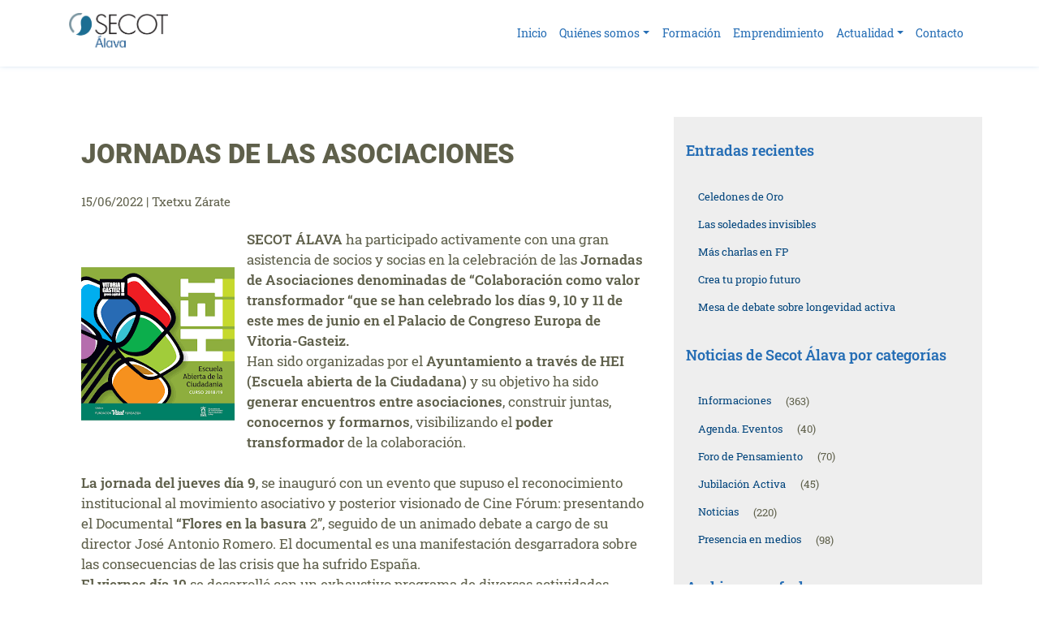

--- FILE ---
content_type: text/html; charset=UTF-8
request_url: https://alava.secot.org/jornadas-de-las-asociaciones/
body_size: 15229
content:
<!DOCTYPE html>
<html lang="es">

<head>
    <meta charset="UTF-8">
    <meta name="viewport" content="width=device-width, initial-scale=1">
    <meta http-equiv="X-UA-Compatible" content="IE=edge">
    <link rel="profile" href="http://gmpg.org/xfn/11">
    <link rel="stylesheet" href="https://alava.secot.org/wp-content/themes/caronte-starter-child/assets/css/aos.css">
    <title>JORNADAS DE LAS ASOCIACIONES &#8211; Secot Álava</title>
<meta name='robots' content='max-image-preview:large' />
<link rel="alternate" type="application/rss+xml" title="Secot Álava &raquo; Feed" href="https://alava.secot.org/feed/" />
<link rel="alternate" type="application/rss+xml" title="Secot Álava &raquo; Feed de los comentarios" href="https://alava.secot.org/comments/feed/" />
<link rel="alternate" type="text/calendar" title="Secot Álava &raquo; iCal Feed" href="https://alava.secot.org/events/?ical=1" />
<link rel="alternate" title="oEmbed (JSON)" type="application/json+oembed" href="https://alava.secot.org/wp-json/oembed/1.0/embed?url=https%3A%2F%2Falava.secot.org%2Fjornadas-de-las-asociaciones%2F" />
<link rel="alternate" title="oEmbed (XML)" type="text/xml+oembed" href="https://alava.secot.org/wp-json/oembed/1.0/embed?url=https%3A%2F%2Falava.secot.org%2Fjornadas-de-las-asociaciones%2F&#038;format=xml" />
<style id='wp-img-auto-sizes-contain-inline-css' type='text/css'>
img:is([sizes=auto i],[sizes^="auto," i]){contain-intrinsic-size:3000px 1500px}
/*# sourceURL=wp-img-auto-sizes-contain-inline-css */
</style>
<style id='wp-emoji-styles-inline-css' type='text/css'>

	img.wp-smiley, img.emoji {
		display: inline !important;
		border: none !important;
		box-shadow: none !important;
		height: 1em !important;
		width: 1em !important;
		margin: 0 0.07em !important;
		vertical-align: -0.1em !important;
		background: none !important;
		padding: 0 !important;
	}
/*# sourceURL=wp-emoji-styles-inline-css */
</style>
<link rel='stylesheet' id='wp-block-library-css' href='https://alava.secot.org/wp-includes/css/dist/block-library/style.min.css?ver=6.9' type='text/css' media='all' />
<style id='wp-block-gallery-inline-css' type='text/css'>
.blocks-gallery-grid:not(.has-nested-images),.wp-block-gallery:not(.has-nested-images){display:flex;flex-wrap:wrap;list-style-type:none;margin:0;padding:0}.blocks-gallery-grid:not(.has-nested-images) .blocks-gallery-image,.blocks-gallery-grid:not(.has-nested-images) .blocks-gallery-item,.wp-block-gallery:not(.has-nested-images) .blocks-gallery-image,.wp-block-gallery:not(.has-nested-images) .blocks-gallery-item{display:flex;flex-direction:column;flex-grow:1;justify-content:center;margin:0 1em 1em 0;position:relative;width:calc(50% - 1em)}.blocks-gallery-grid:not(.has-nested-images) .blocks-gallery-image:nth-of-type(2n),.blocks-gallery-grid:not(.has-nested-images) .blocks-gallery-item:nth-of-type(2n),.wp-block-gallery:not(.has-nested-images) .blocks-gallery-image:nth-of-type(2n),.wp-block-gallery:not(.has-nested-images) .blocks-gallery-item:nth-of-type(2n){margin-right:0}.blocks-gallery-grid:not(.has-nested-images) .blocks-gallery-image figure,.blocks-gallery-grid:not(.has-nested-images) .blocks-gallery-item figure,.wp-block-gallery:not(.has-nested-images) .blocks-gallery-image figure,.wp-block-gallery:not(.has-nested-images) .blocks-gallery-item figure{align-items:flex-end;display:flex;height:100%;justify-content:flex-start;margin:0}.blocks-gallery-grid:not(.has-nested-images) .blocks-gallery-image img,.blocks-gallery-grid:not(.has-nested-images) .blocks-gallery-item img,.wp-block-gallery:not(.has-nested-images) .blocks-gallery-image img,.wp-block-gallery:not(.has-nested-images) .blocks-gallery-item img{display:block;height:auto;max-width:100%;width:auto}.blocks-gallery-grid:not(.has-nested-images) .blocks-gallery-image figcaption,.blocks-gallery-grid:not(.has-nested-images) .blocks-gallery-item figcaption,.wp-block-gallery:not(.has-nested-images) .blocks-gallery-image figcaption,.wp-block-gallery:not(.has-nested-images) .blocks-gallery-item figcaption{background:linear-gradient(0deg,#000000b3,#0000004d 70%,#0000);bottom:0;box-sizing:border-box;color:#fff;font-size:.8em;margin:0;max-height:100%;overflow:auto;padding:3em .77em .7em;position:absolute;text-align:center;width:100%;z-index:2}.blocks-gallery-grid:not(.has-nested-images) .blocks-gallery-image figcaption img,.blocks-gallery-grid:not(.has-nested-images) .blocks-gallery-item figcaption img,.wp-block-gallery:not(.has-nested-images) .blocks-gallery-image figcaption img,.wp-block-gallery:not(.has-nested-images) .blocks-gallery-item figcaption img{display:inline}.blocks-gallery-grid:not(.has-nested-images) figcaption,.wp-block-gallery:not(.has-nested-images) figcaption{flex-grow:1}.blocks-gallery-grid:not(.has-nested-images).is-cropped .blocks-gallery-image a,.blocks-gallery-grid:not(.has-nested-images).is-cropped .blocks-gallery-image img,.blocks-gallery-grid:not(.has-nested-images).is-cropped .blocks-gallery-item a,.blocks-gallery-grid:not(.has-nested-images).is-cropped .blocks-gallery-item img,.wp-block-gallery:not(.has-nested-images).is-cropped .blocks-gallery-image a,.wp-block-gallery:not(.has-nested-images).is-cropped .blocks-gallery-image img,.wp-block-gallery:not(.has-nested-images).is-cropped .blocks-gallery-item a,.wp-block-gallery:not(.has-nested-images).is-cropped .blocks-gallery-item img{flex:1;height:100%;object-fit:cover;width:100%}.blocks-gallery-grid:not(.has-nested-images).columns-1 .blocks-gallery-image,.blocks-gallery-grid:not(.has-nested-images).columns-1 .blocks-gallery-item,.wp-block-gallery:not(.has-nested-images).columns-1 .blocks-gallery-image,.wp-block-gallery:not(.has-nested-images).columns-1 .blocks-gallery-item{margin-right:0;width:100%}@media (min-width:600px){.blocks-gallery-grid:not(.has-nested-images).columns-3 .blocks-gallery-image,.blocks-gallery-grid:not(.has-nested-images).columns-3 .blocks-gallery-item,.wp-block-gallery:not(.has-nested-images).columns-3 .blocks-gallery-image,.wp-block-gallery:not(.has-nested-images).columns-3 .blocks-gallery-item{margin-right:1em;width:calc(33.33333% - .66667em)}.blocks-gallery-grid:not(.has-nested-images).columns-4 .blocks-gallery-image,.blocks-gallery-grid:not(.has-nested-images).columns-4 .blocks-gallery-item,.wp-block-gallery:not(.has-nested-images).columns-4 .blocks-gallery-image,.wp-block-gallery:not(.has-nested-images).columns-4 .blocks-gallery-item{margin-right:1em;width:calc(25% - .75em)}.blocks-gallery-grid:not(.has-nested-images).columns-5 .blocks-gallery-image,.blocks-gallery-grid:not(.has-nested-images).columns-5 .blocks-gallery-item,.wp-block-gallery:not(.has-nested-images).columns-5 .blocks-gallery-image,.wp-block-gallery:not(.has-nested-images).columns-5 .blocks-gallery-item{margin-right:1em;width:calc(20% - .8em)}.blocks-gallery-grid:not(.has-nested-images).columns-6 .blocks-gallery-image,.blocks-gallery-grid:not(.has-nested-images).columns-6 .blocks-gallery-item,.wp-block-gallery:not(.has-nested-images).columns-6 .blocks-gallery-image,.wp-block-gallery:not(.has-nested-images).columns-6 .blocks-gallery-item{margin-right:1em;width:calc(16.66667% - .83333em)}.blocks-gallery-grid:not(.has-nested-images).columns-7 .blocks-gallery-image,.blocks-gallery-grid:not(.has-nested-images).columns-7 .blocks-gallery-item,.wp-block-gallery:not(.has-nested-images).columns-7 .blocks-gallery-image,.wp-block-gallery:not(.has-nested-images).columns-7 .blocks-gallery-item{margin-right:1em;width:calc(14.28571% - .85714em)}.blocks-gallery-grid:not(.has-nested-images).columns-8 .blocks-gallery-image,.blocks-gallery-grid:not(.has-nested-images).columns-8 .blocks-gallery-item,.wp-block-gallery:not(.has-nested-images).columns-8 .blocks-gallery-image,.wp-block-gallery:not(.has-nested-images).columns-8 .blocks-gallery-item{margin-right:1em;width:calc(12.5% - .875em)}.blocks-gallery-grid:not(.has-nested-images).columns-1 .blocks-gallery-image:nth-of-type(1n),.blocks-gallery-grid:not(.has-nested-images).columns-1 .blocks-gallery-item:nth-of-type(1n),.blocks-gallery-grid:not(.has-nested-images).columns-2 .blocks-gallery-image:nth-of-type(2n),.blocks-gallery-grid:not(.has-nested-images).columns-2 .blocks-gallery-item:nth-of-type(2n),.blocks-gallery-grid:not(.has-nested-images).columns-3 .blocks-gallery-image:nth-of-type(3n),.blocks-gallery-grid:not(.has-nested-images).columns-3 .blocks-gallery-item:nth-of-type(3n),.blocks-gallery-grid:not(.has-nested-images).columns-4 .blocks-gallery-image:nth-of-type(4n),.blocks-gallery-grid:not(.has-nested-images).columns-4 .blocks-gallery-item:nth-of-type(4n),.blocks-gallery-grid:not(.has-nested-images).columns-5 .blocks-gallery-image:nth-of-type(5n),.blocks-gallery-grid:not(.has-nested-images).columns-5 .blocks-gallery-item:nth-of-type(5n),.blocks-gallery-grid:not(.has-nested-images).columns-6 .blocks-gallery-image:nth-of-type(6n),.blocks-gallery-grid:not(.has-nested-images).columns-6 .blocks-gallery-item:nth-of-type(6n),.blocks-gallery-grid:not(.has-nested-images).columns-7 .blocks-gallery-image:nth-of-type(7n),.blocks-gallery-grid:not(.has-nested-images).columns-7 .blocks-gallery-item:nth-of-type(7n),.blocks-gallery-grid:not(.has-nested-images).columns-8 .blocks-gallery-image:nth-of-type(8n),.blocks-gallery-grid:not(.has-nested-images).columns-8 .blocks-gallery-item:nth-of-type(8n),.wp-block-gallery:not(.has-nested-images).columns-1 .blocks-gallery-image:nth-of-type(1n),.wp-block-gallery:not(.has-nested-images).columns-1 .blocks-gallery-item:nth-of-type(1n),.wp-block-gallery:not(.has-nested-images).columns-2 .blocks-gallery-image:nth-of-type(2n),.wp-block-gallery:not(.has-nested-images).columns-2 .blocks-gallery-item:nth-of-type(2n),.wp-block-gallery:not(.has-nested-images).columns-3 .blocks-gallery-image:nth-of-type(3n),.wp-block-gallery:not(.has-nested-images).columns-3 .blocks-gallery-item:nth-of-type(3n),.wp-block-gallery:not(.has-nested-images).columns-4 .blocks-gallery-image:nth-of-type(4n),.wp-block-gallery:not(.has-nested-images).columns-4 .blocks-gallery-item:nth-of-type(4n),.wp-block-gallery:not(.has-nested-images).columns-5 .blocks-gallery-image:nth-of-type(5n),.wp-block-gallery:not(.has-nested-images).columns-5 .blocks-gallery-item:nth-of-type(5n),.wp-block-gallery:not(.has-nested-images).columns-6 .blocks-gallery-image:nth-of-type(6n),.wp-block-gallery:not(.has-nested-images).columns-6 .blocks-gallery-item:nth-of-type(6n),.wp-block-gallery:not(.has-nested-images).columns-7 .blocks-gallery-image:nth-of-type(7n),.wp-block-gallery:not(.has-nested-images).columns-7 .blocks-gallery-item:nth-of-type(7n),.wp-block-gallery:not(.has-nested-images).columns-8 .blocks-gallery-image:nth-of-type(8n),.wp-block-gallery:not(.has-nested-images).columns-8 .blocks-gallery-item:nth-of-type(8n){margin-right:0}}.blocks-gallery-grid:not(.has-nested-images) .blocks-gallery-image:last-child,.blocks-gallery-grid:not(.has-nested-images) .blocks-gallery-item:last-child,.wp-block-gallery:not(.has-nested-images) .blocks-gallery-image:last-child,.wp-block-gallery:not(.has-nested-images) .blocks-gallery-item:last-child{margin-right:0}.blocks-gallery-grid:not(.has-nested-images).alignleft,.blocks-gallery-grid:not(.has-nested-images).alignright,.wp-block-gallery:not(.has-nested-images).alignleft,.wp-block-gallery:not(.has-nested-images).alignright{max-width:420px;width:100%}.blocks-gallery-grid:not(.has-nested-images).aligncenter .blocks-gallery-item figure,.wp-block-gallery:not(.has-nested-images).aligncenter .blocks-gallery-item figure{justify-content:center}.wp-block-gallery:not(.is-cropped) .blocks-gallery-item{align-self:flex-start}figure.wp-block-gallery.has-nested-images{align-items:normal}.wp-block-gallery.has-nested-images figure.wp-block-image:not(#individual-image){margin:0;width:calc(50% - var(--wp--style--unstable-gallery-gap, 16px)/2)}.wp-block-gallery.has-nested-images figure.wp-block-image{box-sizing:border-box;display:flex;flex-direction:column;flex-grow:1;justify-content:center;max-width:100%;position:relative}.wp-block-gallery.has-nested-images figure.wp-block-image>a,.wp-block-gallery.has-nested-images figure.wp-block-image>div{flex-direction:column;flex-grow:1;margin:0}.wp-block-gallery.has-nested-images figure.wp-block-image img{display:block;height:auto;max-width:100%!important;width:auto}.wp-block-gallery.has-nested-images figure.wp-block-image figcaption,.wp-block-gallery.has-nested-images figure.wp-block-image:has(figcaption):before{bottom:0;left:0;max-height:100%;position:absolute;right:0}.wp-block-gallery.has-nested-images figure.wp-block-image:has(figcaption):before{backdrop-filter:blur(3px);content:"";height:100%;-webkit-mask-image:linear-gradient(0deg,#000 20%,#0000);mask-image:linear-gradient(0deg,#000 20%,#0000);max-height:40%;pointer-events:none}.wp-block-gallery.has-nested-images figure.wp-block-image figcaption{box-sizing:border-box;color:#fff;font-size:13px;margin:0;overflow:auto;padding:1em;text-align:center;text-shadow:0 0 1.5px #000}.wp-block-gallery.has-nested-images figure.wp-block-image figcaption::-webkit-scrollbar{height:12px;width:12px}.wp-block-gallery.has-nested-images figure.wp-block-image figcaption::-webkit-scrollbar-track{background-color:initial}.wp-block-gallery.has-nested-images figure.wp-block-image figcaption::-webkit-scrollbar-thumb{background-clip:padding-box;background-color:initial;border:3px solid #0000;border-radius:8px}.wp-block-gallery.has-nested-images figure.wp-block-image figcaption:focus-within::-webkit-scrollbar-thumb,.wp-block-gallery.has-nested-images figure.wp-block-image figcaption:focus::-webkit-scrollbar-thumb,.wp-block-gallery.has-nested-images figure.wp-block-image figcaption:hover::-webkit-scrollbar-thumb{background-color:#fffc}.wp-block-gallery.has-nested-images figure.wp-block-image figcaption{scrollbar-color:#0000 #0000;scrollbar-gutter:stable both-edges;scrollbar-width:thin}.wp-block-gallery.has-nested-images figure.wp-block-image figcaption:focus,.wp-block-gallery.has-nested-images figure.wp-block-image figcaption:focus-within,.wp-block-gallery.has-nested-images figure.wp-block-image figcaption:hover{scrollbar-color:#fffc #0000}.wp-block-gallery.has-nested-images figure.wp-block-image figcaption{will-change:transform}@media (hover:none){.wp-block-gallery.has-nested-images figure.wp-block-image figcaption{scrollbar-color:#fffc #0000}}.wp-block-gallery.has-nested-images figure.wp-block-image figcaption{background:linear-gradient(0deg,#0006,#0000)}.wp-block-gallery.has-nested-images figure.wp-block-image figcaption img{display:inline}.wp-block-gallery.has-nested-images figure.wp-block-image figcaption a{color:inherit}.wp-block-gallery.has-nested-images figure.wp-block-image.has-custom-border img{box-sizing:border-box}.wp-block-gallery.has-nested-images figure.wp-block-image.has-custom-border>a,.wp-block-gallery.has-nested-images figure.wp-block-image.has-custom-border>div,.wp-block-gallery.has-nested-images figure.wp-block-image.is-style-rounded>a,.wp-block-gallery.has-nested-images figure.wp-block-image.is-style-rounded>div{flex:1 1 auto}.wp-block-gallery.has-nested-images figure.wp-block-image.has-custom-border figcaption,.wp-block-gallery.has-nested-images figure.wp-block-image.is-style-rounded figcaption{background:none;color:inherit;flex:initial;margin:0;padding:10px 10px 9px;position:relative;text-shadow:none}.wp-block-gallery.has-nested-images figure.wp-block-image.has-custom-border:before,.wp-block-gallery.has-nested-images figure.wp-block-image.is-style-rounded:before{content:none}.wp-block-gallery.has-nested-images figcaption{flex-basis:100%;flex-grow:1;text-align:center}.wp-block-gallery.has-nested-images:not(.is-cropped) figure.wp-block-image:not(#individual-image){margin-bottom:auto;margin-top:0}.wp-block-gallery.has-nested-images.is-cropped figure.wp-block-image:not(#individual-image){align-self:inherit}.wp-block-gallery.has-nested-images.is-cropped figure.wp-block-image:not(#individual-image)>a,.wp-block-gallery.has-nested-images.is-cropped figure.wp-block-image:not(#individual-image)>div:not(.components-drop-zone){display:flex}.wp-block-gallery.has-nested-images.is-cropped figure.wp-block-image:not(#individual-image) a,.wp-block-gallery.has-nested-images.is-cropped figure.wp-block-image:not(#individual-image) img{flex:1 0 0%;height:100%;object-fit:cover;width:100%}.wp-block-gallery.has-nested-images.columns-1 figure.wp-block-image:not(#individual-image){width:100%}@media (min-width:600px){.wp-block-gallery.has-nested-images.columns-3 figure.wp-block-image:not(#individual-image){width:calc(33.33333% - var(--wp--style--unstable-gallery-gap, 16px)*.66667)}.wp-block-gallery.has-nested-images.columns-4 figure.wp-block-image:not(#individual-image){width:calc(25% - var(--wp--style--unstable-gallery-gap, 16px)*.75)}.wp-block-gallery.has-nested-images.columns-5 figure.wp-block-image:not(#individual-image){width:calc(20% - var(--wp--style--unstable-gallery-gap, 16px)*.8)}.wp-block-gallery.has-nested-images.columns-6 figure.wp-block-image:not(#individual-image){width:calc(16.66667% - var(--wp--style--unstable-gallery-gap, 16px)*.83333)}.wp-block-gallery.has-nested-images.columns-7 figure.wp-block-image:not(#individual-image){width:calc(14.28571% - var(--wp--style--unstable-gallery-gap, 16px)*.85714)}.wp-block-gallery.has-nested-images.columns-8 figure.wp-block-image:not(#individual-image){width:calc(12.5% - var(--wp--style--unstable-gallery-gap, 16px)*.875)}.wp-block-gallery.has-nested-images.columns-default figure.wp-block-image:not(#individual-image){width:calc(33.33% - var(--wp--style--unstable-gallery-gap, 16px)*.66667)}.wp-block-gallery.has-nested-images.columns-default figure.wp-block-image:not(#individual-image):first-child:nth-last-child(2),.wp-block-gallery.has-nested-images.columns-default figure.wp-block-image:not(#individual-image):first-child:nth-last-child(2)~figure.wp-block-image:not(#individual-image){width:calc(50% - var(--wp--style--unstable-gallery-gap, 16px)*.5)}.wp-block-gallery.has-nested-images.columns-default figure.wp-block-image:not(#individual-image):first-child:last-child{width:100%}}.wp-block-gallery.has-nested-images.alignleft,.wp-block-gallery.has-nested-images.alignright{max-width:420px;width:100%}.wp-block-gallery.has-nested-images.aligncenter{justify-content:center}
/*# sourceURL=https://alava.secot.org/wp-includes/blocks/gallery/style.min.css */
</style>
<style id='wp-block-image-inline-css' type='text/css'>
.wp-block-image>a,.wp-block-image>figure>a{display:inline-block}.wp-block-image img{box-sizing:border-box;height:auto;max-width:100%;vertical-align:bottom}@media not (prefers-reduced-motion){.wp-block-image img.hide{visibility:hidden}.wp-block-image img.show{animation:show-content-image .4s}}.wp-block-image[style*=border-radius] img,.wp-block-image[style*=border-radius]>a{border-radius:inherit}.wp-block-image.has-custom-border img{box-sizing:border-box}.wp-block-image.aligncenter{text-align:center}.wp-block-image.alignfull>a,.wp-block-image.alignwide>a{width:100%}.wp-block-image.alignfull img,.wp-block-image.alignwide img{height:auto;width:100%}.wp-block-image .aligncenter,.wp-block-image .alignleft,.wp-block-image .alignright,.wp-block-image.aligncenter,.wp-block-image.alignleft,.wp-block-image.alignright{display:table}.wp-block-image .aligncenter>figcaption,.wp-block-image .alignleft>figcaption,.wp-block-image .alignright>figcaption,.wp-block-image.aligncenter>figcaption,.wp-block-image.alignleft>figcaption,.wp-block-image.alignright>figcaption{caption-side:bottom;display:table-caption}.wp-block-image .alignleft{float:left;margin:.5em 1em .5em 0}.wp-block-image .alignright{float:right;margin:.5em 0 .5em 1em}.wp-block-image .aligncenter{margin-left:auto;margin-right:auto}.wp-block-image :where(figcaption){margin-bottom:1em;margin-top:.5em}.wp-block-image.is-style-circle-mask img{border-radius:9999px}@supports ((-webkit-mask-image:none) or (mask-image:none)) or (-webkit-mask-image:none){.wp-block-image.is-style-circle-mask img{border-radius:0;-webkit-mask-image:url('data:image/svg+xml;utf8,<svg viewBox="0 0 100 100" xmlns="http://www.w3.org/2000/svg"><circle cx="50" cy="50" r="50"/></svg>');mask-image:url('data:image/svg+xml;utf8,<svg viewBox="0 0 100 100" xmlns="http://www.w3.org/2000/svg"><circle cx="50" cy="50" r="50"/></svg>');mask-mode:alpha;-webkit-mask-position:center;mask-position:center;-webkit-mask-repeat:no-repeat;mask-repeat:no-repeat;-webkit-mask-size:contain;mask-size:contain}}:root :where(.wp-block-image.is-style-rounded img,.wp-block-image .is-style-rounded img){border-radius:9999px}.wp-block-image figure{margin:0}.wp-lightbox-container{display:flex;flex-direction:column;position:relative}.wp-lightbox-container img{cursor:zoom-in}.wp-lightbox-container img:hover+button{opacity:1}.wp-lightbox-container button{align-items:center;backdrop-filter:blur(16px) saturate(180%);background-color:#5a5a5a40;border:none;border-radius:4px;cursor:zoom-in;display:flex;height:20px;justify-content:center;opacity:0;padding:0;position:absolute;right:16px;text-align:center;top:16px;width:20px;z-index:100}@media not (prefers-reduced-motion){.wp-lightbox-container button{transition:opacity .2s ease}}.wp-lightbox-container button:focus-visible{outline:3px auto #5a5a5a40;outline:3px auto -webkit-focus-ring-color;outline-offset:3px}.wp-lightbox-container button:hover{cursor:pointer;opacity:1}.wp-lightbox-container button:focus{opacity:1}.wp-lightbox-container button:focus,.wp-lightbox-container button:hover,.wp-lightbox-container button:not(:hover):not(:active):not(.has-background){background-color:#5a5a5a40;border:none}.wp-lightbox-overlay{box-sizing:border-box;cursor:zoom-out;height:100vh;left:0;overflow:hidden;position:fixed;top:0;visibility:hidden;width:100%;z-index:100000}.wp-lightbox-overlay .close-button{align-items:center;cursor:pointer;display:flex;justify-content:center;min-height:40px;min-width:40px;padding:0;position:absolute;right:calc(env(safe-area-inset-right) + 16px);top:calc(env(safe-area-inset-top) + 16px);z-index:5000000}.wp-lightbox-overlay .close-button:focus,.wp-lightbox-overlay .close-button:hover,.wp-lightbox-overlay .close-button:not(:hover):not(:active):not(.has-background){background:none;border:none}.wp-lightbox-overlay .lightbox-image-container{height:var(--wp--lightbox-container-height);left:50%;overflow:hidden;position:absolute;top:50%;transform:translate(-50%,-50%);transform-origin:top left;width:var(--wp--lightbox-container-width);z-index:9999999999}.wp-lightbox-overlay .wp-block-image{align-items:center;box-sizing:border-box;display:flex;height:100%;justify-content:center;margin:0;position:relative;transform-origin:0 0;width:100%;z-index:3000000}.wp-lightbox-overlay .wp-block-image img{height:var(--wp--lightbox-image-height);min-height:var(--wp--lightbox-image-height);min-width:var(--wp--lightbox-image-width);width:var(--wp--lightbox-image-width)}.wp-lightbox-overlay .wp-block-image figcaption{display:none}.wp-lightbox-overlay button{background:none;border:none}.wp-lightbox-overlay .scrim{background-color:#fff;height:100%;opacity:.9;position:absolute;width:100%;z-index:2000000}.wp-lightbox-overlay.active{visibility:visible}@media not (prefers-reduced-motion){.wp-lightbox-overlay.active{animation:turn-on-visibility .25s both}.wp-lightbox-overlay.active img{animation:turn-on-visibility .35s both}.wp-lightbox-overlay.show-closing-animation:not(.active){animation:turn-off-visibility .35s both}.wp-lightbox-overlay.show-closing-animation:not(.active) img{animation:turn-off-visibility .25s both}.wp-lightbox-overlay.zoom.active{animation:none;opacity:1;visibility:visible}.wp-lightbox-overlay.zoom.active .lightbox-image-container{animation:lightbox-zoom-in .4s}.wp-lightbox-overlay.zoom.active .lightbox-image-container img{animation:none}.wp-lightbox-overlay.zoom.active .scrim{animation:turn-on-visibility .4s forwards}.wp-lightbox-overlay.zoom.show-closing-animation:not(.active){animation:none}.wp-lightbox-overlay.zoom.show-closing-animation:not(.active) .lightbox-image-container{animation:lightbox-zoom-out .4s}.wp-lightbox-overlay.zoom.show-closing-animation:not(.active) .lightbox-image-container img{animation:none}.wp-lightbox-overlay.zoom.show-closing-animation:not(.active) .scrim{animation:turn-off-visibility .4s forwards}}@keyframes show-content-image{0%{visibility:hidden}99%{visibility:hidden}to{visibility:visible}}@keyframes turn-on-visibility{0%{opacity:0}to{opacity:1}}@keyframes turn-off-visibility{0%{opacity:1;visibility:visible}99%{opacity:0;visibility:visible}to{opacity:0;visibility:hidden}}@keyframes lightbox-zoom-in{0%{transform:translate(calc((-100vw + var(--wp--lightbox-scrollbar-width))/2 + var(--wp--lightbox-initial-left-position)),calc(-50vh + var(--wp--lightbox-initial-top-position))) scale(var(--wp--lightbox-scale))}to{transform:translate(-50%,-50%) scale(1)}}@keyframes lightbox-zoom-out{0%{transform:translate(-50%,-50%) scale(1);visibility:visible}99%{visibility:visible}to{transform:translate(calc((-100vw + var(--wp--lightbox-scrollbar-width))/2 + var(--wp--lightbox-initial-left-position)),calc(-50vh + var(--wp--lightbox-initial-top-position))) scale(var(--wp--lightbox-scale));visibility:hidden}}
/*# sourceURL=https://alava.secot.org/wp-includes/blocks/image/style.min.css */
</style>
<style id='wp-block-buttons-inline-css' type='text/css'>
.wp-block-buttons{box-sizing:border-box}.wp-block-buttons.is-vertical{flex-direction:column}.wp-block-buttons.is-vertical>.wp-block-button:last-child{margin-bottom:0}.wp-block-buttons>.wp-block-button{display:inline-block;margin:0}.wp-block-buttons.is-content-justification-left{justify-content:flex-start}.wp-block-buttons.is-content-justification-left.is-vertical{align-items:flex-start}.wp-block-buttons.is-content-justification-center{justify-content:center}.wp-block-buttons.is-content-justification-center.is-vertical{align-items:center}.wp-block-buttons.is-content-justification-right{justify-content:flex-end}.wp-block-buttons.is-content-justification-right.is-vertical{align-items:flex-end}.wp-block-buttons.is-content-justification-space-between{justify-content:space-between}.wp-block-buttons.aligncenter{text-align:center}.wp-block-buttons:not(.is-content-justification-space-between,.is-content-justification-right,.is-content-justification-left,.is-content-justification-center) .wp-block-button.aligncenter{margin-left:auto;margin-right:auto;width:100%}.wp-block-buttons[style*=text-decoration] .wp-block-button,.wp-block-buttons[style*=text-decoration] .wp-block-button__link{text-decoration:inherit}.wp-block-buttons.has-custom-font-size .wp-block-button__link{font-size:inherit}.wp-block-buttons .wp-block-button__link{width:100%}.wp-block-button.aligncenter{text-align:center}
/*# sourceURL=https://alava.secot.org/wp-includes/blocks/buttons/style.min.css */
</style>
<style id='wp-block-paragraph-inline-css' type='text/css'>
.is-small-text{font-size:.875em}.is-regular-text{font-size:1em}.is-large-text{font-size:2.25em}.is-larger-text{font-size:3em}.has-drop-cap:not(:focus):first-letter{float:left;font-size:8.4em;font-style:normal;font-weight:100;line-height:.68;margin:.05em .1em 0 0;text-transform:uppercase}body.rtl .has-drop-cap:not(:focus):first-letter{float:none;margin-left:.1em}p.has-drop-cap.has-background{overflow:hidden}:root :where(p.has-background){padding:1.25em 2.375em}:where(p.has-text-color:not(.has-link-color)) a{color:inherit}p.has-text-align-left[style*="writing-mode:vertical-lr"],p.has-text-align-right[style*="writing-mode:vertical-rl"]{rotate:180deg}
/*# sourceURL=https://alava.secot.org/wp-includes/blocks/paragraph/style.min.css */
</style>
<style id='global-styles-inline-css' type='text/css'>
:root{--wp--preset--aspect-ratio--square: 1;--wp--preset--aspect-ratio--4-3: 4/3;--wp--preset--aspect-ratio--3-4: 3/4;--wp--preset--aspect-ratio--3-2: 3/2;--wp--preset--aspect-ratio--2-3: 2/3;--wp--preset--aspect-ratio--16-9: 16/9;--wp--preset--aspect-ratio--9-16: 9/16;--wp--preset--color--black: #000000;--wp--preset--color--cyan-bluish-gray: #abb8c3;--wp--preset--color--white: #ffffff;--wp--preset--color--pale-pink: #f78da7;--wp--preset--color--vivid-red: #cf2e2e;--wp--preset--color--luminous-vivid-orange: #ff6900;--wp--preset--color--luminous-vivid-amber: #fcb900;--wp--preset--color--light-green-cyan: #7bdcb5;--wp--preset--color--vivid-green-cyan: #00d084;--wp--preset--color--pale-cyan-blue: #8ed1fc;--wp--preset--color--vivid-cyan-blue: #0693e3;--wp--preset--color--vivid-purple: #9b51e0;--wp--preset--gradient--vivid-cyan-blue-to-vivid-purple: linear-gradient(135deg,rgb(6,147,227) 0%,rgb(155,81,224) 100%);--wp--preset--gradient--light-green-cyan-to-vivid-green-cyan: linear-gradient(135deg,rgb(122,220,180) 0%,rgb(0,208,130) 100%);--wp--preset--gradient--luminous-vivid-amber-to-luminous-vivid-orange: linear-gradient(135deg,rgb(252,185,0) 0%,rgb(255,105,0) 100%);--wp--preset--gradient--luminous-vivid-orange-to-vivid-red: linear-gradient(135deg,rgb(255,105,0) 0%,rgb(207,46,46) 100%);--wp--preset--gradient--very-light-gray-to-cyan-bluish-gray: linear-gradient(135deg,rgb(238,238,238) 0%,rgb(169,184,195) 100%);--wp--preset--gradient--cool-to-warm-spectrum: linear-gradient(135deg,rgb(74,234,220) 0%,rgb(151,120,209) 20%,rgb(207,42,186) 40%,rgb(238,44,130) 60%,rgb(251,105,98) 80%,rgb(254,248,76) 100%);--wp--preset--gradient--blush-light-purple: linear-gradient(135deg,rgb(255,206,236) 0%,rgb(152,150,240) 100%);--wp--preset--gradient--blush-bordeaux: linear-gradient(135deg,rgb(254,205,165) 0%,rgb(254,45,45) 50%,rgb(107,0,62) 100%);--wp--preset--gradient--luminous-dusk: linear-gradient(135deg,rgb(255,203,112) 0%,rgb(199,81,192) 50%,rgb(65,88,208) 100%);--wp--preset--gradient--pale-ocean: linear-gradient(135deg,rgb(255,245,203) 0%,rgb(182,227,212) 50%,rgb(51,167,181) 100%);--wp--preset--gradient--electric-grass: linear-gradient(135deg,rgb(202,248,128) 0%,rgb(113,206,126) 100%);--wp--preset--gradient--midnight: linear-gradient(135deg,rgb(2,3,129) 0%,rgb(40,116,252) 100%);--wp--preset--font-size--small: 13px;--wp--preset--font-size--medium: 20px;--wp--preset--font-size--large: 36px;--wp--preset--font-size--x-large: 42px;--wp--preset--spacing--20: 0.44rem;--wp--preset--spacing--30: 0.67rem;--wp--preset--spacing--40: 1rem;--wp--preset--spacing--50: 1.5rem;--wp--preset--spacing--60: 2.25rem;--wp--preset--spacing--70: 3.38rem;--wp--preset--spacing--80: 5.06rem;--wp--preset--shadow--natural: 6px 6px 9px rgba(0, 0, 0, 0.2);--wp--preset--shadow--deep: 12px 12px 50px rgba(0, 0, 0, 0.4);--wp--preset--shadow--sharp: 6px 6px 0px rgba(0, 0, 0, 0.2);--wp--preset--shadow--outlined: 6px 6px 0px -3px rgb(255, 255, 255), 6px 6px rgb(0, 0, 0);--wp--preset--shadow--crisp: 6px 6px 0px rgb(0, 0, 0);}:where(.is-layout-flex){gap: 0.5em;}:where(.is-layout-grid){gap: 0.5em;}body .is-layout-flex{display: flex;}.is-layout-flex{flex-wrap: wrap;align-items: center;}.is-layout-flex > :is(*, div){margin: 0;}body .is-layout-grid{display: grid;}.is-layout-grid > :is(*, div){margin: 0;}:where(.wp-block-columns.is-layout-flex){gap: 2em;}:where(.wp-block-columns.is-layout-grid){gap: 2em;}:where(.wp-block-post-template.is-layout-flex){gap: 1.25em;}:where(.wp-block-post-template.is-layout-grid){gap: 1.25em;}.has-black-color{color: var(--wp--preset--color--black) !important;}.has-cyan-bluish-gray-color{color: var(--wp--preset--color--cyan-bluish-gray) !important;}.has-white-color{color: var(--wp--preset--color--white) !important;}.has-pale-pink-color{color: var(--wp--preset--color--pale-pink) !important;}.has-vivid-red-color{color: var(--wp--preset--color--vivid-red) !important;}.has-luminous-vivid-orange-color{color: var(--wp--preset--color--luminous-vivid-orange) !important;}.has-luminous-vivid-amber-color{color: var(--wp--preset--color--luminous-vivid-amber) !important;}.has-light-green-cyan-color{color: var(--wp--preset--color--light-green-cyan) !important;}.has-vivid-green-cyan-color{color: var(--wp--preset--color--vivid-green-cyan) !important;}.has-pale-cyan-blue-color{color: var(--wp--preset--color--pale-cyan-blue) !important;}.has-vivid-cyan-blue-color{color: var(--wp--preset--color--vivid-cyan-blue) !important;}.has-vivid-purple-color{color: var(--wp--preset--color--vivid-purple) !important;}.has-black-background-color{background-color: var(--wp--preset--color--black) !important;}.has-cyan-bluish-gray-background-color{background-color: var(--wp--preset--color--cyan-bluish-gray) !important;}.has-white-background-color{background-color: var(--wp--preset--color--white) !important;}.has-pale-pink-background-color{background-color: var(--wp--preset--color--pale-pink) !important;}.has-vivid-red-background-color{background-color: var(--wp--preset--color--vivid-red) !important;}.has-luminous-vivid-orange-background-color{background-color: var(--wp--preset--color--luminous-vivid-orange) !important;}.has-luminous-vivid-amber-background-color{background-color: var(--wp--preset--color--luminous-vivid-amber) !important;}.has-light-green-cyan-background-color{background-color: var(--wp--preset--color--light-green-cyan) !important;}.has-vivid-green-cyan-background-color{background-color: var(--wp--preset--color--vivid-green-cyan) !important;}.has-pale-cyan-blue-background-color{background-color: var(--wp--preset--color--pale-cyan-blue) !important;}.has-vivid-cyan-blue-background-color{background-color: var(--wp--preset--color--vivid-cyan-blue) !important;}.has-vivid-purple-background-color{background-color: var(--wp--preset--color--vivid-purple) !important;}.has-black-border-color{border-color: var(--wp--preset--color--black) !important;}.has-cyan-bluish-gray-border-color{border-color: var(--wp--preset--color--cyan-bluish-gray) !important;}.has-white-border-color{border-color: var(--wp--preset--color--white) !important;}.has-pale-pink-border-color{border-color: var(--wp--preset--color--pale-pink) !important;}.has-vivid-red-border-color{border-color: var(--wp--preset--color--vivid-red) !important;}.has-luminous-vivid-orange-border-color{border-color: var(--wp--preset--color--luminous-vivid-orange) !important;}.has-luminous-vivid-amber-border-color{border-color: var(--wp--preset--color--luminous-vivid-amber) !important;}.has-light-green-cyan-border-color{border-color: var(--wp--preset--color--light-green-cyan) !important;}.has-vivid-green-cyan-border-color{border-color: var(--wp--preset--color--vivid-green-cyan) !important;}.has-pale-cyan-blue-border-color{border-color: var(--wp--preset--color--pale-cyan-blue) !important;}.has-vivid-cyan-blue-border-color{border-color: var(--wp--preset--color--vivid-cyan-blue) !important;}.has-vivid-purple-border-color{border-color: var(--wp--preset--color--vivid-purple) !important;}.has-vivid-cyan-blue-to-vivid-purple-gradient-background{background: var(--wp--preset--gradient--vivid-cyan-blue-to-vivid-purple) !important;}.has-light-green-cyan-to-vivid-green-cyan-gradient-background{background: var(--wp--preset--gradient--light-green-cyan-to-vivid-green-cyan) !important;}.has-luminous-vivid-amber-to-luminous-vivid-orange-gradient-background{background: var(--wp--preset--gradient--luminous-vivid-amber-to-luminous-vivid-orange) !important;}.has-luminous-vivid-orange-to-vivid-red-gradient-background{background: var(--wp--preset--gradient--luminous-vivid-orange-to-vivid-red) !important;}.has-very-light-gray-to-cyan-bluish-gray-gradient-background{background: var(--wp--preset--gradient--very-light-gray-to-cyan-bluish-gray) !important;}.has-cool-to-warm-spectrum-gradient-background{background: var(--wp--preset--gradient--cool-to-warm-spectrum) !important;}.has-blush-light-purple-gradient-background{background: var(--wp--preset--gradient--blush-light-purple) !important;}.has-blush-bordeaux-gradient-background{background: var(--wp--preset--gradient--blush-bordeaux) !important;}.has-luminous-dusk-gradient-background{background: var(--wp--preset--gradient--luminous-dusk) !important;}.has-pale-ocean-gradient-background{background: var(--wp--preset--gradient--pale-ocean) !important;}.has-electric-grass-gradient-background{background: var(--wp--preset--gradient--electric-grass) !important;}.has-midnight-gradient-background{background: var(--wp--preset--gradient--midnight) !important;}.has-small-font-size{font-size: var(--wp--preset--font-size--small) !important;}.has-medium-font-size{font-size: var(--wp--preset--font-size--medium) !important;}.has-large-font-size{font-size: var(--wp--preset--font-size--large) !important;}.has-x-large-font-size{font-size: var(--wp--preset--font-size--x-large) !important;}
/*# sourceURL=global-styles-inline-css */
</style>
<style id='core-block-supports-inline-css' type='text/css'>
.wp-block-gallery.wp-block-gallery-1{--wp--style--unstable-gallery-gap:var( --wp--style--gallery-gap-default, var( --gallery-block--gutter-size, var( --wp--style--block-gap, 0.5em ) ) );gap:var( --wp--style--gallery-gap-default, var( --gallery-block--gutter-size, var( --wp--style--block-gap, 0.5em ) ) );}
/*# sourceURL=core-block-supports-inline-css */
</style>

<style id='classic-theme-styles-inline-css' type='text/css'>
/*! This file is auto-generated */
.wp-block-button__link{color:#fff;background-color:#32373c;border-radius:9999px;box-shadow:none;text-decoration:none;padding:calc(.667em + 2px) calc(1.333em + 2px);font-size:1.125em}.wp-block-file__button{background:#32373c;color:#fff;text-decoration:none}
/*# sourceURL=/wp-includes/css/classic-themes.min.css */
</style>
<link rel='stylesheet' id='wp-bootstrap-starter-bootstrap-css-css' href='https://alava.secot.org/wp-content/themes/wp-bootstrap-starter/inc/assets/css/bootstrap.min.css?ver=6.9' type='text/css' media='all' />
<link rel='stylesheet' id='wp-bootstrap-starter-fontawesome-cdn-css' href='https://alava.secot.org/wp-content/themes/wp-bootstrap-starter/inc/assets/css/fontawesome.min.css?ver=6.9' type='text/css' media='all' />
<link rel='stylesheet' id='chld_thm_cfg_parent-css' href='https://alava.secot.org/wp-content/themes/wp-bootstrap-starter/style.css?ver=6.9' type='text/css' media='all' />
<link rel='stylesheet' id='wp-bootstrap-starter-style-css' href='https://alava.secot.org/wp-content/themes/caronte-starter-child/style.css?ver=6.9' type='text/css' media='all' />
<link rel='stylesheet' id='wp-featherlight-css' href='https://alava.secot.org/wp-content/plugins/wp-featherlight/css/wp-featherlight.min.css?ver=1.3.4' type='text/css' media='all' />
<script type="text/javascript" src="https://alava.secot.org/wp-includes/js/jquery/jquery.min.js?ver=3.7.1" id="jquery-core-js"></script>
<script type="text/javascript" src="https://alava.secot.org/wp-includes/js/jquery/jquery-migrate.min.js?ver=3.4.1" id="jquery-migrate-js"></script>
<script type="text/javascript" id="file_uploads_nfpluginsettings-js-extra">
/* <![CDATA[ */
var params = {"clearLogRestUrl":"https://alava.secot.org/wp-json/nf-file-uploads/debug-log/delete-all","clearLogButtonId":"file_uploads_clear_debug_logger","downloadLogRestUrl":"https://alava.secot.org/wp-json/nf-file-uploads/debug-log/get-all","downloadLogButtonId":"file_uploads_download_debug_logger"};
//# sourceURL=file_uploads_nfpluginsettings-js-extra
/* ]]> */
</script>
<script type="text/javascript" src="https://alava.secot.org/wp-content/plugins/ninja-forms-uploads/assets/js/nfpluginsettings.js?ver=3.3.16" id="file_uploads_nfpluginsettings-js"></script>
<link rel="https://api.w.org/" href="https://alava.secot.org/wp-json/" /><link rel="alternate" title="JSON" type="application/json" href="https://alava.secot.org/wp-json/wp/v2/posts/4207" /><link rel="EditURI" type="application/rsd+xml" title="RSD" href="https://alava.secot.org/xmlrpc.php?rsd" />
<meta name="generator" content="WordPress 6.9" />
<link rel="canonical" href="https://alava.secot.org/jornadas-de-las-asociaciones/" />
<link rel='shortlink' href='https://alava.secot.org/?p=4207' />
<meta name="tec-api-version" content="v1"><meta name="tec-api-origin" content="https://alava.secot.org"><link rel="alternate" href="https://alava.secot.org/wp-json/tribe/events/v1/" /><link rel="pingback" href="https://alava.secot.org/xmlrpc.php">    <style type="text/css">
        #page-sub-header { background: #fff; }
    </style>
    <link rel="icon" href="https://alava.secot.org/wp-content/uploads/2024/06/Secot-logo-simbolo-150x150.png" sizes="32x32" />
<link rel="icon" href="https://alava.secot.org/wp-content/uploads/2024/06/Secot-logo-simbolo.png" sizes="192x192" />
<link rel="apple-touch-icon" href="https://alava.secot.org/wp-content/uploads/2024/06/Secot-logo-simbolo.png" />
<meta name="msapplication-TileImage" content="https://alava.secot.org/wp-content/uploads/2024/06/Secot-logo-simbolo.png" />

    <!-- Google Tag Manager -->
    <script>(function(w,d,s,l,i){w[l]=w[l]||[];w[l].push({'gtm.start':
    new Date().getTime(),event:'gtm.js'});var f=d.getElementsByTagName(s)[0],
    j=d.createElement(s),dl=l!='dataLayer'?'&l='+l:'';j.async=true;j.src=
    'https://www.googletagmanager.com/gtm.js?id='+i+dl;f.parentNode.insertBefore(j,f);
    })(window,document,'script','dataLayer','GTM-NK7WFQN');</script>
    <!-- End Google Tag Manager -->

</head>

<body class="wp-singular post-template-default single single-post postid-4207 single-format-standard wp-theme-wp-bootstrap-starter wp-child-theme-caronte-starter-child tribe-no-js page-template-caronte-bootstrap-starter-child wp-featherlight-captions group-blog">

<!-- Google Tag Manager (noscript) -->
<noscript><iframe src="https://www.googletagmanager.com/ns.html?id=GTM-NK7WFQN"
height="0" width="0" style="display:none;visibility:hidden"></iframe></noscript>
<!-- End Google Tag Manager (noscript) -->

    <div id="page" class="site">
        <a class="skip-link screen-reader-text" href="#content">Saltar al contenido</a>
                    <header id="masthead" class="site-header navbar-static-top navbar-light" role="banner">


                <div id="topmenu" class="bg-dark container-fluid">
                    <div class="container">
                        <div class="row">
                                                    </div>
                    </div>
                </div>
                <div class="container">
                    <nav class="navbar navbar-expand-xl p-0">
                        <div class="navbar-brand">
                                                            <a href="https://alava.secot.org/">
                                    <img src="https://alava.secot.org/wp-content/uploads/2025/01/Secot-logo-ALAVA_RGB_PARA-ARCHIVOS-WEB.jpg" alt="Secot Álava">
                                </a>
                            
                        </div>
                        <button class="navbar-toggler" type="button" data-toggle="collapse" data-target="#main-nav" aria-controls="" aria-expanded="false" aria-label="Toggle navigation">
                            <span class="navbar-toggler-icon"></span>
                        </button>

                        <div id="main-nav" class="collapse navbar-collapse justify-content-end"><ul id="menu-menu-2021" class="navbar-nav"><li itemscope="itemscope" itemtype="https://www.schema.org/SiteNavigationElement" id="menu-item-4502" class="menu-item menu-item-type-post_type menu-item-object-page menu-item-home menu-item-4502 nav-item"><a title="Inicio" href="https://alava.secot.org/" class="nav-link">Inicio</a></li>
<li itemscope="itemscope" itemtype="https://www.schema.org/SiteNavigationElement" id="menu-item-3399" class="menu-item menu-item-type-custom menu-item-object-custom menu-item-has-children dropdown menu-item-3399 nav-item"><a title="Quiénes somos" href="#" data-toggle="dropdown" aria-haspopup="true" aria-expanded="false" class="dropdown-toggle nav-link" id="menu-item-dropdown-3399">Quiénes somos</a>
<ul class="dropdown-menu" aria-labelledby="menu-item-dropdown-3399" role="menu">
	<li itemscope="itemscope" itemtype="https://www.schema.org/SiteNavigationElement" id="menu-item-3388" class="menu-item menu-item-type-post_type menu-item-object-page menu-item-3388 nav-item"><a title="Bienvenido a Secot-Álava" href="https://alava.secot.org/bienvenido-a-secot-organizacion-de-jubilados-voluntarios/" class="dropdown-item">Bienvenido a Secot-Álava</a></li>
	<li itemscope="itemscope" itemtype="https://www.schema.org/SiteNavigationElement" id="menu-item-3389" class="menu-item menu-item-type-post_type menu-item-object-page menu-item-3389 nav-item"><a title="Colabora" href="https://alava.secot.org/colabora/" class="dropdown-item">Colabora</a></li>
</ul>
</li>
<li itemscope="itemscope" itemtype="https://www.schema.org/SiteNavigationElement" id="menu-item-4506" class="menu-item menu-item-type-post_type menu-item-object-page menu-item-4506 nav-item"><a title="Formación" href="https://alava.secot.org/formacion/" class="nav-link">Formación</a></li>
<li itemscope="itemscope" itemtype="https://www.schema.org/SiteNavigationElement" id="menu-item-3391" class="menu-item menu-item-type-post_type menu-item-object-page menu-item-3391 nav-item"><a title="Emprendimiento" href="https://alava.secot.org/alava-emprende/" class="nav-link">Emprendimiento</a></li>
<li itemscope="itemscope" itemtype="https://www.schema.org/SiteNavigationElement" id="menu-item-4523" class="menu-item menu-item-type-custom menu-item-object-custom menu-item-has-children dropdown menu-item-4523 nav-item"><a title="Actualidad" href="#" data-toggle="dropdown" aria-haspopup="true" aria-expanded="false" class="dropdown-toggle nav-link" id="menu-item-dropdown-4523">Actualidad</a>
<ul class="dropdown-menu" aria-labelledby="menu-item-dropdown-4523" role="menu">
	<li itemscope="itemscope" itemtype="https://www.schema.org/SiteNavigationElement" id="menu-item-4524" class="menu-item menu-item-type-post_type menu-item-object-page current_page_parent menu-item-4524 nav-item"><a title="Actualidad" href="https://alava.secot.org/actualidad/" class="dropdown-item">Actualidad</a></li>
	<li itemscope="itemscope" itemtype="https://www.schema.org/SiteNavigationElement" id="menu-item-4525" class="menu-item menu-item-type-post_type menu-item-object-page menu-item-4525 nav-item"><a title="Memorias Anuales" href="https://alava.secot.org/memorias-anuales/" class="dropdown-item">Memorias Anuales</a></li>
	<li itemscope="itemscope" itemtype="https://www.schema.org/SiteNavigationElement" id="menu-item-4567" class="menu-item menu-item-type-custom menu-item-object-custom menu-item-4567 nav-item"><a title="Suscríbete" href="http://eepurl.com/guG4xf" class="dropdown-item">Suscríbete</a></li>
</ul>
</li>
<li itemscope="itemscope" itemtype="https://www.schema.org/SiteNavigationElement" id="menu-item-3398" class="menu-item menu-item-type-post_type menu-item-object-page menu-item-3398 nav-item"><a title="Contacto" href="https://alava.secot.org/secot-alava-contacto/" class="nav-link">Contacto</a></li>
</ul></div>
                    </nav>
                </div>
            </header><!-- #masthead -->
                        <div id="content" class="site-content">
                    <div class="container">
	<div class="row">
		<section id="primary" class="content-area col-sm-12 col-lg-8">
			<div id="main" class="site-main" role="main">

				

<article id="post-4207" class="col-12" class="post-4207 post type-post status-publish format-standard has-post-thumbnail hentry category-blog category-nuestras-actividades">

	

			<div class="post-thumbnail blog-thumbnail" style="background-image:url(https://alava.secot.org/wp-content/uploads/2022/06/portada.jpg);">
			<a class="fill-div" href="https://alava.secot.org/jornadas-de-las-asociaciones/" title="JORNADAS DE LAS ASOCIACIONES"></a>



		</div>
	


	<header class="entry-header">
		<h1 class="entry-title">JORNADAS DE LAS ASOCIACIONES</h1>			<div class="entry-meta">
							</div><!-- .entry-meta -->
							<div class="entry-meta">
				<span class="post-date">15/06/2022</span> |
				<span class="post-author">Txetxu Zárate</span>
			</div><!-- .entry-meta -->
			</header><!-- .entry-header -->
	<div class="entry-content">
		
<div class="wp-block-image"><figure class="alignleft size-large"><img fetchpriority="high" decoding="async" width="189" height="267" src="https://alava.secot.org/wp-content/uploads/2022/06/hei.png" alt="" class="wp-image-4214"/></figure></div>



<p><strong>SECOT ÁLAVA</strong> ha participado activamente con una gran asistencia de socios y socias en la celebración de las <strong>Jornadas de Asociaciones denominadas de “Colaboración como valor transformador “que se han celebrado los días 9, 10 y 11 de este mes de junio en el Palacio de Congreso Europa de Vitoria-Gasteiz.</strong><br>Han sido organizadas por el <strong>Ayuntamiento a través de HEI (Escuela abierta de la Ciudadana)</strong> y su objetivo ha sido <strong>generar encuentros entre asociaciones</strong>, construir juntas, <strong>conocernos y formarnos</strong>, visibilizando el<strong> poder transformador</strong> de la colaboración.</p>



<p><strong>La jornada del jueves día 9</strong>, se inauguró con un evento que supuso el reconocimiento institucional al movimiento asociativo y posterior visionado de Cine Fórum: presentando el Documental <strong>“Flores en la basura </strong>2”, seguido de un animado debate a cargo de su director José Antonio Romero. El documental es una manifestación desgarradora sobre las consecuencias de las crisis que ha sufrido España.<br><strong>El viernes día 10</strong> se desarrolló con un exhaustivo programa de diversas actividades formativas relacionas con las asociaciones.<br>Los temas que se trataron fueron: <strong>ciberseguridad</strong>; <strong>acercar tu entidad a las personas voluntaria; ¿nos enredamos?;</strong> <strong>¿discriminación por edad? </strong>Hablamos de edadismo; formación financiación colectiva; lectura fácil, herramientas para la accesibilidad colectiva; conoce las subvenciones municipales y talleres de creación de prototipos con los que se intentó dar respuesta a los retos de la ciudad y se participó en proyectos colaboradores, donde se trabajaron distintos grupos de ideas muy creativas.<br>Por último, <strong>el sábado día 11</strong> se puso el broche final en la Feria. Fue un gran espacio de encuentro con actividades, talleres, charlas inspiradoras, experiencias y aprendizajes, para conocer el tercer sector de la ciudad y descubrir de manera lúdica el poder transformador de la colaboración entre todos los presentes.</p>



<p><br><strong>SECOT Álava </strong>contribuyó con un Stands informativo para todas aquellas personas que se acercaron y con un Speak Córner, que fue un espacio donde compartimos información de nuestro trabajo realizado. La presentación estuvo a cargo de <strong>Javier Fernández de Troconiz.</strong><br>En resumen, la aportación más interesante de esta Feria, ha sido, sobre todo, conocer las distintas asociaciones que se han creado recientemente y a las personas que la componen, así como el trabajo colaborativo que hemos desarrollado. La información aportada sobre “Lectura Fácil”, nos ha resultado de un gran interés, ya que es una herramienta de accesibilidad colectiva, que resulta de gran utilidad para todas las personas mayores y con algún problema de funcionalidad.</p>



<figure class="wp-block-gallery columns-3 is-cropped wp-block-gallery-1 is-layout-flex wp-block-gallery-is-layout-flex"><ul class="blocks-gallery-grid"><li class="blocks-gallery-item"><figure><img decoding="async" width="1024" height="768" src="https://alava.secot.org/wp-content/uploads/2022/06/charla-1024x768.jpg" alt="" data-id="4209" data-full-url="https://alava.secot.org/wp-content/uploads/2022/06/charla.jpg" data-link="https://alava.secot.org/?attachment_id=4209" class="wp-image-4209" srcset="https://alava.secot.org/wp-content/uploads/2022/06/charla-1024x768.jpg 1024w, https://alava.secot.org/wp-content/uploads/2022/06/charla-300x225.jpg 300w, https://alava.secot.org/wp-content/uploads/2022/06/charla-768x576.jpg 768w, https://alava.secot.org/wp-content/uploads/2022/06/charla-1536x1152.jpg 1536w, https://alava.secot.org/wp-content/uploads/2022/06/charla.jpg 1600w" sizes="(max-width: 1024px) 100vw, 1024px" /><figcaption class="blocks-gallery-item__caption">Charla Javier Fdez. de Troconiz</figcaption></figure></li><li class="blocks-gallery-item"><figure><img decoding="async" width="1024" height="768" src="https://alava.secot.org/wp-content/uploads/2022/06/feria-1024x768.jpg" alt="" data-id="4210" data-full-url="https://alava.secot.org/wp-content/uploads/2022/06/feria.jpg" data-link="https://alava.secot.org/?attachment_id=4210" class="wp-image-4210" srcset="https://alava.secot.org/wp-content/uploads/2022/06/feria-1024x768.jpg 1024w, https://alava.secot.org/wp-content/uploads/2022/06/feria-300x225.jpg 300w, https://alava.secot.org/wp-content/uploads/2022/06/feria-768x576.jpg 768w, https://alava.secot.org/wp-content/uploads/2022/06/feria-1536x1152.jpg 1536w, https://alava.secot.org/wp-content/uploads/2022/06/feria.jpg 1600w" sizes="(max-width: 1024px) 100vw, 1024px" /><figcaption class="blocks-gallery-item__caption">Feria</figcaption></figure></li><li class="blocks-gallery-item"><figure><img loading="lazy" decoding="async" width="1024" height="768" src="https://alava.secot.org/wp-content/uploads/2022/06/feria1-1024x768.jpg" alt="" data-id="4211" data-full-url="https://alava.secot.org/wp-content/uploads/2022/06/feria1.jpg" data-link="https://alava.secot.org/?attachment_id=4211" class="wp-image-4211" srcset="https://alava.secot.org/wp-content/uploads/2022/06/feria1-1024x768.jpg 1024w, https://alava.secot.org/wp-content/uploads/2022/06/feria1-300x225.jpg 300w, https://alava.secot.org/wp-content/uploads/2022/06/feria1-768x576.jpg 768w, https://alava.secot.org/wp-content/uploads/2022/06/feria1-1536x1152.jpg 1536w, https://alava.secot.org/wp-content/uploads/2022/06/feria1.jpg 1600w" sizes="auto, (max-width: 1024px) 100vw, 1024px" /><figcaption class="blocks-gallery-item__caption">Secot</figcaption></figure></li></ul></figure>



<p></p>
	</div><!-- .entry-content -->

	<footer class="entry-footer">
		<span class="cat-links">Publicada en <a href="https://alava.secot.org/category/blog/" rel="category tag">Informaciones</a>, <a href="https://alava.secot.org/category/blog/nuestras-actividades/" rel="category tag">Noticias</a></span>	</footer><!-- .entry-footer -->



	

</article><!-- #post-## -->
	<nav class="navigation post-navigation" aria-label="Entradas">
		<h2 class="screen-reader-text">Navegación de entradas</h2>
		<div class="nav-links"><div class="nav-previous"><a href="https://alava.secot.org/brecha-digital-en-alava-rural/" rel="prev">Brecha Digital en Álava-Rural</a></div><div class="nav-next"><a href="https://alava.secot.org/seniors-de-secot-alava-todo-un-equipo/" rel="next">Seniors de Secot-Álava, TODO un equipo</a></div></div>
	</nav>
			</div><!-- #main -->
		</section><!-- #primary -->

		
<aside id="secondary" class="widget-area col-sm-12 col-lg-4" role="complementary">
	
		<section id="recent-posts-6" class="widget widget_recent_entries">
		<h3 class="widget-title">Entradas recientes</h3>
		<ul>
											<li>
					<a href="https://alava.secot.org/celedones-de-oro/">Celedones de Oro</a>
									</li>
											<li>
					<a href="https://alava.secot.org/las-soledades-invisibles/">Las soledades invisibles</a>
									</li>
											<li>
					<a href="https://alava.secot.org/mas-charlas-en-fp/">Más charlas en FP</a>
									</li>
											<li>
					<a href="https://alava.secot.org/crea-tu-propio-futuro/">Crea tu propio futuro</a>
									</li>
											<li>
					<a href="https://alava.secot.org/mesa-de-debate-sobre-longevidad-activa/">Mesa de debate sobre longevidad activa</a>
									</li>
					</ul>

		</section><section id="categories-5" class="widget widget_categories"><h3 class="widget-title">Noticias de Secot Álava por categorías</h3>
			<ul>
					<li class="cat-item cat-item-2"><a href="https://alava.secot.org/category/blog/">Informaciones</a> (363)
<ul class='children'>
	<li class="cat-item cat-item-25"><a href="https://alava.secot.org/category/blog/agendaeventos/">Agenda. Eventos</a> (40)
</li>
	<li class="cat-item cat-item-21"><a href="https://alava.secot.org/category/blog/foro-de-pensamiento/">Foro de Pensamiento</a> (70)
	<ul class='children'>
	<li class="cat-item cat-item-36"><a href="https://alava.secot.org/category/blog/foro-de-pensamiento/jubilacion-activa/">Jubilación Activa</a> (45)
</li>
	</ul>
</li>
	<li class="cat-item cat-item-16"><a href="https://alava.secot.org/category/blog/nuestras-actividades/">Noticias</a> (220)
</li>
	<li class="cat-item cat-item-10"><a href="https://alava.secot.org/category/blog/presencia-en-medios/">Presencia en medios</a> (98)
</li>
</ul>
</li>
			</ul>

			</section><section id="archives-3" class="widget widget_archive"><h3 class="widget-title">Archivos por fechas</h3>		<label class="screen-reader-text" for="archives-dropdown-3">Archivos por fechas</label>
		<select id="archives-dropdown-3" name="archive-dropdown">
			
			<option value="">Elegir el mes</option>
				<option value='https://alava.secot.org/2025/12/'> diciembre 2025 </option>
	<option value='https://alava.secot.org/2025/11/'> noviembre 2025 </option>
	<option value='https://alava.secot.org/2025/10/'> octubre 2025 </option>
	<option value='https://alava.secot.org/2025/09/'> septiembre 2025 </option>
	<option value='https://alava.secot.org/2025/07/'> julio 2025 </option>
	<option value='https://alava.secot.org/2025/06/'> junio 2025 </option>
	<option value='https://alava.secot.org/2025/05/'> mayo 2025 </option>
	<option value='https://alava.secot.org/2025/04/'> abril 2025 </option>
	<option value='https://alava.secot.org/2025/03/'> marzo 2025 </option>
	<option value='https://alava.secot.org/2025/02/'> febrero 2025 </option>
	<option value='https://alava.secot.org/2025/01/'> enero 2025 </option>
	<option value='https://alava.secot.org/2024/12/'> diciembre 2024 </option>
	<option value='https://alava.secot.org/2024/11/'> noviembre 2024 </option>
	<option value='https://alava.secot.org/2024/10/'> octubre 2024 </option>
	<option value='https://alava.secot.org/2024/09/'> septiembre 2024 </option>
	<option value='https://alava.secot.org/2024/06/'> junio 2024 </option>
	<option value='https://alava.secot.org/2024/05/'> mayo 2024 </option>
	<option value='https://alava.secot.org/2024/04/'> abril 2024 </option>
	<option value='https://alava.secot.org/2024/03/'> marzo 2024 </option>
	<option value='https://alava.secot.org/2024/02/'> febrero 2024 </option>
	<option value='https://alava.secot.org/2024/01/'> enero 2024 </option>
	<option value='https://alava.secot.org/2023/12/'> diciembre 2023 </option>
	<option value='https://alava.secot.org/2023/11/'> noviembre 2023 </option>
	<option value='https://alava.secot.org/2023/10/'> octubre 2023 </option>
	<option value='https://alava.secot.org/2023/09/'> septiembre 2023 </option>
	<option value='https://alava.secot.org/2023/07/'> julio 2023 </option>
	<option value='https://alava.secot.org/2023/06/'> junio 2023 </option>
	<option value='https://alava.secot.org/2023/05/'> mayo 2023 </option>
	<option value='https://alava.secot.org/2023/04/'> abril 2023 </option>
	<option value='https://alava.secot.org/2023/03/'> marzo 2023 </option>
	<option value='https://alava.secot.org/2023/02/'> febrero 2023 </option>
	<option value='https://alava.secot.org/2023/01/'> enero 2023 </option>
	<option value='https://alava.secot.org/2022/12/'> diciembre 2022 </option>
	<option value='https://alava.secot.org/2022/10/'> octubre 2022 </option>
	<option value='https://alava.secot.org/2022/07/'> julio 2022 </option>
	<option value='https://alava.secot.org/2022/06/'> junio 2022 </option>
	<option value='https://alava.secot.org/2022/05/'> mayo 2022 </option>
	<option value='https://alava.secot.org/2022/04/'> abril 2022 </option>
	<option value='https://alava.secot.org/2022/03/'> marzo 2022 </option>
	<option value='https://alava.secot.org/2021/12/'> diciembre 2021 </option>
	<option value='https://alava.secot.org/2021/11/'> noviembre 2021 </option>
	<option value='https://alava.secot.org/2021/10/'> octubre 2021 </option>
	<option value='https://alava.secot.org/2021/09/'> septiembre 2021 </option>
	<option value='https://alava.secot.org/2021/07/'> julio 2021 </option>
	<option value='https://alava.secot.org/2021/06/'> junio 2021 </option>
	<option value='https://alava.secot.org/2021/05/'> mayo 2021 </option>
	<option value='https://alava.secot.org/2021/04/'> abril 2021 </option>
	<option value='https://alava.secot.org/2021/03/'> marzo 2021 </option>
	<option value='https://alava.secot.org/2021/02/'> febrero 2021 </option>
	<option value='https://alava.secot.org/2020/12/'> diciembre 2020 </option>
	<option value='https://alava.secot.org/2020/11/'> noviembre 2020 </option>
	<option value='https://alava.secot.org/2020/10/'> octubre 2020 </option>
	<option value='https://alava.secot.org/2020/09/'> septiembre 2020 </option>
	<option value='https://alava.secot.org/2020/08/'> agosto 2020 </option>
	<option value='https://alava.secot.org/2020/07/'> julio 2020 </option>
	<option value='https://alava.secot.org/2020/06/'> junio 2020 </option>
	<option value='https://alava.secot.org/2020/05/'> mayo 2020 </option>
	<option value='https://alava.secot.org/2020/04/'> abril 2020 </option>
	<option value='https://alava.secot.org/2020/03/'> marzo 2020 </option>
	<option value='https://alava.secot.org/2020/02/'> febrero 2020 </option>
	<option value='https://alava.secot.org/2020/01/'> enero 2020 </option>
	<option value='https://alava.secot.org/2019/12/'> diciembre 2019 </option>
	<option value='https://alava.secot.org/2019/11/'> noviembre 2019 </option>
	<option value='https://alava.secot.org/2019/10/'> octubre 2019 </option>
	<option value='https://alava.secot.org/2019/09/'> septiembre 2019 </option>
	<option value='https://alava.secot.org/2019/07/'> julio 2019 </option>
	<option value='https://alava.secot.org/2019/06/'> junio 2019 </option>
	<option value='https://alava.secot.org/2019/05/'> mayo 2019 </option>
	<option value='https://alava.secot.org/2019/04/'> abril 2019 </option>
	<option value='https://alava.secot.org/2019/03/'> marzo 2019 </option>
	<option value='https://alava.secot.org/2019/02/'> febrero 2019 </option>
	<option value='https://alava.secot.org/2019/01/'> enero 2019 </option>
	<option value='https://alava.secot.org/2018/12/'> diciembre 2018 </option>
	<option value='https://alava.secot.org/2018/11/'> noviembre 2018 </option>
	<option value='https://alava.secot.org/2018/10/'> octubre 2018 </option>
	<option value='https://alava.secot.org/2018/09/'> septiembre 2018 </option>
	<option value='https://alava.secot.org/2018/07/'> julio 2018 </option>
	<option value='https://alava.secot.org/2018/06/'> junio 2018 </option>
	<option value='https://alava.secot.org/2018/05/'> mayo 2018 </option>
	<option value='https://alava.secot.org/2018/04/'> abril 2018 </option>
	<option value='https://alava.secot.org/2018/03/'> marzo 2018 </option>
	<option value='https://alava.secot.org/2018/02/'> febrero 2018 </option>
	<option value='https://alava.secot.org/2018/01/'> enero 2018 </option>

		</select>

			<script type="text/javascript">
/* <![CDATA[ */

( ( dropdownId ) => {
	const dropdown = document.getElementById( dropdownId );
	function onSelectChange() {
		setTimeout( () => {
			if ( 'escape' === dropdown.dataset.lastkey ) {
				return;
			}
			if ( dropdown.value ) {
				document.location.href = dropdown.value;
			}
		}, 250 );
	}
	function onKeyUp( event ) {
		if ( 'Escape' === event.key ) {
			dropdown.dataset.lastkey = 'escape';
		} else {
			delete dropdown.dataset.lastkey;
		}
	}
	function onClick() {
		delete dropdown.dataset.lastkey;
	}
	dropdown.addEventListener( 'keyup', onKeyUp );
	dropdown.addEventListener( 'click', onClick );
	dropdown.addEventListener( 'change', onSelectChange );
})( "archives-dropdown-3" );

//# sourceURL=WP_Widget_Archives%3A%3Awidget
/* ]]> */
</script>
</section><section id="block-4" class="widget widget_block">
<div class="wp-block-buttons is-layout-flex wp-block-buttons-is-layout-flex"></div>
</section><section id="block-5" class="widget widget_block"><a href="http://eepurl.com/guG4xf" target="_blank" class="btn btn-primary btn-lg">Suscríbete</a></section></aside><!-- #secondary -->
	</div><!--row -->
</div><!-- container -->
	</div><!-- .row -->
	</div><!-- .container -->
	</div><!-- #content -->
	        <div id="footer-widget" class="row m-0 bg-light">
            <div class="container">
                <div class="row text-center ">
                                            <div class="col-12 col-md-4 order-md-2"><section id="custom_html-2" class="widget_text widget widget_custom_html"><div class="textwidget custom-html-widget"><a href="https://alava.secot.org/"><img src="https://alava.secot.org/wp-content/uploads/2025/01/Secot-logo-ALAVA_COLOR-FONDO-TRANSPARENTE.png" class="d-block mx-auto" alt="Logotipo de Secot"></a></div></section><section id="block-9" class="widget widget_block"><h3>Contacto</h3>
<ul class="contacto-footer">
							<li class="mb-3">
							<img decoding="async" src="https://alava.secot.org/wp-content/themes/caronte-starter-child/assets/img/phone-alt-solid.svg" alt="Teléfono de contacto de SECOT">
								<a class="ml-3 mr-5" href="tel:+34609306268">609 306 268</a>
							</li>
							
							<li class="d-flex justify-content-center">
							<img decoding="async" src="https://alava.secot.org/wp-content/themes/caronte-starter-child/assets/img/map-marker-alt-solid.svg" alt="Ubicación de SECOT - Álava">
								<a class="ml-3 mr-5" href="#mapa">Castro Urdiales Kalea,<br> 10. Oficina nº 6</a>
							</li>
						</ul></section><section id="block-8" class="widget widget_block"><h3>Redes sociales</h3>
<div class="d-flex iconos-footer  justify-content-center">
<a class="mr-3" target="_blank" href="https://www.facebook.com/secotaraba"><img decoding="async" src="https://alava.secot.org/wp-content/uploads/2024/10/facebook.svg"></a>
<a target="_blank" href="https://x.com/home/?@SecotAlava"><img decoding="async" src="https://alava.secot.org/wp-content/uploads/2024/10/twitter.svg"></a>
<a class="ml-3" target="_blank" href="https://www.linkedin.com/in/secot-alava/"><img decoding="async" src="https://alava.secot.org/wp-content/uploads/2024/10/linkedin.svg"></a>
</div></section></div>
                                                                <div class="col-12 col-md-4 order-md-1"><section id="block-6" class="widget widget_block"><h3 class="widget-title">Información legal</h3>
<ul class="nav flex-column">											<li class="nav-item"><a target="_blank" href="https://www.secot.org/secot_poliprivacidad.htm" class="nav-link">RGPD</a></li>
<li class="nav-item"><a href="https://alava.secot.org/politica-de-cookies/" class="nav-link">Política de cookies</a></li>
<li><a class="cky-banner-element">Ajuste de Cookies</a></li>								
</ul></section><section id="block-7" class="widget widget_block"></section></div>
                                                                <div class="col-12 col-md-4 order-md-3">
		<section id="recent-posts-7" class="widget widget_recent_entries">
		<h3 class="widget-title">Últimas entradas</h3>
		<ul>
											<li>
					<a href="https://alava.secot.org/celedones-de-oro/">Celedones de Oro</a>
									</li>
											<li>
					<a href="https://alava.secot.org/las-soledades-invisibles/">Las soledades invisibles</a>
									</li>
											<li>
					<a href="https://alava.secot.org/mas-charlas-en-fp/">Más charlas en FP</a>
									</li>
											<li>
					<a href="https://alava.secot.org/crea-tu-propio-futuro/">Crea tu propio futuro</a>
									</li>
											<li>
					<a href="https://alava.secot.org/mesa-de-debate-sobre-longevidad-activa/">Mesa de debate sobre longevidad activa</a>
									</li>
					</ul>

		</section></div>
                                    </div>
            </div>
        </div>

	<footer id="colophon" class="site-footer navbar-light" role="contentinfo">
		
			<span><small>Caronte Web Studio. 2020.</small></span> <a href="https://carontestudio.com/" target="_blank">
			<svg version="1.1" id="caronte-svg" xmlns="http://www.w3.org/2000/svg" xmlns:xlink="http://www.w3.org/1999/xlink" x="0px" y="0px" viewBox="0 0 68.3 73.4" style="enable-background:new 0 0 68.3 73.4;" xml:space="preserve">
				
					<title>Logotipo de Caronte Web Studio</title>
					<g>
						<g>
							<path class="st0" d="M26.2,34.4c0,0-2.5-3.9-1.8-11.1c0,0,4.4,5.2,4.5,10.8c0,0,4.7-5.1,3.1-10.3c-0.7-2.9-3.4-4.8-6.4-4.5
			c0,0-3.5,0.6-2.5,5.6s-0.2,8.1,0.5,9.3s3.4,1,3.4,1L26.2,34.4z" />
							<path class="st0" d="M3.9,38.3l1.9,2.3c0,0-0.2-2.9-0.2-3.8s-2.3-2.1-2.3-2.1L0,36.4c0.1,4,0.8,8,2.1,11.8
			c2.1,5.1,5.5,9.7,9.8,13.3C6,55.3,3.1,46.8,3.9,38.3z" />
							<path class="st0" d="M67.5,25.9h-3.9L61,29c0,0,6,21-14.6,38.4c2-0.8,3.9-1.7,5.8-2.8c0.5-0.4,1-0.8,1.5-1.2
			C58.6,59.5,71.7,46.6,67.5,25.9z" />
							<path class="st0" d="M19.3,49.9L14,73.4h2.4l4.9-21.6C20.4,51.4,19.7,50.7,19.3,49.9z" />
							<path class="st0" d="M22.5,35.4l-0.1,0.4l-0.9,4l3-1.8l0.3-1C23.9,36.7,23.1,36.1,22.5,35.4z" />
							<path class="st0" d="M29.5,16.3l3.7-15.7l0,0l0,0c0-0.2-1.2-0.4-1.6-0.5s-0.8,0-0.9,0.2l0,0l-1.9,8.3l0,0l-2,8l0,0l-0.1,0.3
			l0.1-0.5l-0.3,1.4c0.9,0,1.7,0.1,2.5,0.3L29.5,16.3" />
							<line class="st0" x1="25.4" y1="21.9" x2="23.9" y2="22.9" />
							<path class="st0" d="M41.8,21.5c-2.6-2.6-6.5-3.7-10.1-2.7c1,0.9,1.8,2.1,2.2,3.4c0.1,0.4,0.2,0.8,0.3,1.2c0.1,1,0.1,2.1-0.1,3.1
			c0,0.2-0.1,0.4-0.1,0.6c0,0.4-0.1,0.8-0.2,1.1l0,0c0,0,0,0,0,0.1c-0.1,0.2-0.1,0.4-0.2,0.5c-1.3,3.6-3.4,6.8-6.2,9.3L27,38.4
			c-0.8,0.7-1.3,1.1-1.3,1.1l0,0c-1.7,1.2-3.4,2.3-5.2,3.4c-0.1,0.1-0.2,0.1-0.3,0.2c-1.2,0.8-0.9,3.4,0.7,5.6s3.8,3.4,5.1,2.5l0,0
			c0.2-0.1,0.4-0.2,0.6-0.4c9.7-7.6,9.8-18.8,9.3-23.1l0,0c0.3,0.6,2.7,5.3,0.4,12.4c-1.6,4.5-4.2,8.6-7.5,12c0,0,8.5-0.3,14.1-5.2
			C42.7,46.9,50,29,41.8,21.5z" />
							<path class="st0" d="M17.1,52.2c-4-1.6-7.5-4.1-10.2-7.4C7.3,51.6,10,58,14.6,63.1L17.1,52.2z" />
							<path class="st0" d="M29.8,53.9c-2.4,0.3-4.9,0.2-7.3-0.1l-2.9,12.7l0.2,0.1c4.4,2,9.2,3.1,14.1,3.1h0.2c0.7,0,1.3,0,2-0.1
			c0.2,0,0.3,0,0.4,0c0.5,0,1-0.1,1.6-0.1l0.4-0.1c0.6-0.1,1.1-0.2,1.7-0.3h0.2l0.8-0.2C57,57.5,58.8,42.9,58.8,36.5
			C55.1,40.7,43.6,52.5,29.8,53.9z" />
						</g>
					</g>
				</svg> <small>Diseño Web en Vitoria</small></a>
	
	</footer><!-- #colophon -->
</div><!-- #page -->

<script type="speculationrules">
{"prefetch":[{"source":"document","where":{"and":[{"href_matches":"/*"},{"not":{"href_matches":["/wp-*.php","/wp-admin/*","/wp-content/uploads/*","/wp-content/*","/wp-content/plugins/*","/wp-content/themes/caronte-starter-child/*","/wp-content/themes/wp-bootstrap-starter/*","/*\\?(.+)"]}},{"not":{"selector_matches":"a[rel~=\"nofollow\"]"}},{"not":{"selector_matches":".no-prefetch, .no-prefetch a"}}]},"eagerness":"conservative"}]}
</script>
		<script>
		( function ( body ) {
			'use strict';
			body.className = body.className.replace( /\btribe-no-js\b/, 'tribe-js' );
		} )( document.body );
		</script>
		<script> /* <![CDATA[ */var tribe_l10n_datatables = {"aria":{"sort_ascending":": activate to sort column ascending","sort_descending":": activate to sort column descending"},"length_menu":"Show _MENU_ entries","empty_table":"No data available in table","info":"Showing _START_ to _END_ of _TOTAL_ entries","info_empty":"Showing 0 to 0 of 0 entries","info_filtered":"(filtered from _MAX_ total entries)","zero_records":"No matching records found","search":"Search:","all_selected_text":"All items on this page were selected. ","select_all_link":"Select all pages","clear_selection":"Clear Selection.","pagination":{"all":"All","next":"Next","previous":"Previous"},"select":{"rows":{"0":"","_":": Selected %d rows","1":": Selected 1 row"}},"datepicker":{"dayNames":["domingo","lunes","martes","mi\u00e9rcoles","jueves","viernes","s\u00e1bado"],"dayNamesShort":["Dom","Lun","Mar","Mi\u00e9","Jue","Vie","S\u00e1b"],"dayNamesMin":["D","L","M","X","J","V","S"],"monthNames":["enero","febrero","marzo","abril","mayo","junio","julio","agosto","septiembre","octubre","noviembre","diciembre"],"monthNamesShort":["enero","febrero","marzo","abril","mayo","junio","julio","agosto","septiembre","octubre","noviembre","diciembre"],"monthNamesMin":["Ene","Feb","Mar","Abr","May","Jun","Jul","Ago","Sep","Oct","Nov","Dic"],"nextText":"Next","prevText":"Prev","currentText":"Today","closeText":"Done","today":"Today","clear":"Clear"}};/* ]]> */ </script><script type="text/javascript" src="https://alava.secot.org/wp-content/plugins/the-events-calendar/common/build/js/user-agent.js?ver=da75d0bdea6dde3898df" id="tec-user-agent-js"></script>
<script type="text/javascript" src="https://alava.secot.org/wp-content/themes/wp-bootstrap-starter/inc/assets/js/popper.min.js?ver=6.9" id="wp-bootstrap-starter-popper-js"></script>
<script type="text/javascript" src="https://alava.secot.org/wp-content/themes/wp-bootstrap-starter/inc/assets/js/bootstrap.min.js?ver=6.9" id="wp-bootstrap-starter-bootstrapjs-js"></script>
<script type="text/javascript" src="https://alava.secot.org/wp-content/themes/wp-bootstrap-starter/inc/assets/js/theme-script.min.js?ver=6.9" id="wp-bootstrap-starter-themejs-js"></script>
<script type="text/javascript" src="https://alava.secot.org/wp-content/themes/wp-bootstrap-starter/inc/assets/js/skip-link-focus-fix.min.js?ver=20151215" id="wp-bootstrap-starter-skip-link-focus-fix-js"></script>
<script type="text/javascript" src="https://alava.secot.org/wp-content/plugins/wp-featherlight/js/wpFeatherlight.pkgd.min.js?ver=1.3.4" id="wp-featherlight-js"></script>
<script id="wp-emoji-settings" type="application/json">
{"baseUrl":"https://s.w.org/images/core/emoji/17.0.2/72x72/","ext":".png","svgUrl":"https://s.w.org/images/core/emoji/17.0.2/svg/","svgExt":".svg","source":{"concatemoji":"https://alava.secot.org/wp-includes/js/wp-emoji-release.min.js?ver=6.9"}}
</script>
<script type="module">
/* <![CDATA[ */
/*! This file is auto-generated */
const a=JSON.parse(document.getElementById("wp-emoji-settings").textContent),o=(window._wpemojiSettings=a,"wpEmojiSettingsSupports"),s=["flag","emoji"];function i(e){try{var t={supportTests:e,timestamp:(new Date).valueOf()};sessionStorage.setItem(o,JSON.stringify(t))}catch(e){}}function c(e,t,n){e.clearRect(0,0,e.canvas.width,e.canvas.height),e.fillText(t,0,0);t=new Uint32Array(e.getImageData(0,0,e.canvas.width,e.canvas.height).data);e.clearRect(0,0,e.canvas.width,e.canvas.height),e.fillText(n,0,0);const a=new Uint32Array(e.getImageData(0,0,e.canvas.width,e.canvas.height).data);return t.every((e,t)=>e===a[t])}function p(e,t){e.clearRect(0,0,e.canvas.width,e.canvas.height),e.fillText(t,0,0);var n=e.getImageData(16,16,1,1);for(let e=0;e<n.data.length;e++)if(0!==n.data[e])return!1;return!0}function u(e,t,n,a){switch(t){case"flag":return n(e,"\ud83c\udff3\ufe0f\u200d\u26a7\ufe0f","\ud83c\udff3\ufe0f\u200b\u26a7\ufe0f")?!1:!n(e,"\ud83c\udde8\ud83c\uddf6","\ud83c\udde8\u200b\ud83c\uddf6")&&!n(e,"\ud83c\udff4\udb40\udc67\udb40\udc62\udb40\udc65\udb40\udc6e\udb40\udc67\udb40\udc7f","\ud83c\udff4\u200b\udb40\udc67\u200b\udb40\udc62\u200b\udb40\udc65\u200b\udb40\udc6e\u200b\udb40\udc67\u200b\udb40\udc7f");case"emoji":return!a(e,"\ud83e\u1fac8")}return!1}function f(e,t,n,a){let r;const o=(r="undefined"!=typeof WorkerGlobalScope&&self instanceof WorkerGlobalScope?new OffscreenCanvas(300,150):document.createElement("canvas")).getContext("2d",{willReadFrequently:!0}),s=(o.textBaseline="top",o.font="600 32px Arial",{});return e.forEach(e=>{s[e]=t(o,e,n,a)}),s}function r(e){var t=document.createElement("script");t.src=e,t.defer=!0,document.head.appendChild(t)}a.supports={everything:!0,everythingExceptFlag:!0},new Promise(t=>{let n=function(){try{var e=JSON.parse(sessionStorage.getItem(o));if("object"==typeof e&&"number"==typeof e.timestamp&&(new Date).valueOf()<e.timestamp+604800&&"object"==typeof e.supportTests)return e.supportTests}catch(e){}return null}();if(!n){if("undefined"!=typeof Worker&&"undefined"!=typeof OffscreenCanvas&&"undefined"!=typeof URL&&URL.createObjectURL&&"undefined"!=typeof Blob)try{var e="postMessage("+f.toString()+"("+[JSON.stringify(s),u.toString(),c.toString(),p.toString()].join(",")+"));",a=new Blob([e],{type:"text/javascript"});const r=new Worker(URL.createObjectURL(a),{name:"wpTestEmojiSupports"});return void(r.onmessage=e=>{i(n=e.data),r.terminate(),t(n)})}catch(e){}i(n=f(s,u,c,p))}t(n)}).then(e=>{for(const n in e)a.supports[n]=e[n],a.supports.everything=a.supports.everything&&a.supports[n],"flag"!==n&&(a.supports.everythingExceptFlag=a.supports.everythingExceptFlag&&a.supports[n]);var t;a.supports.everythingExceptFlag=a.supports.everythingExceptFlag&&!a.supports.flag,a.supports.everything||((t=a.source||{}).concatemoji?r(t.concatemoji):t.wpemoji&&t.twemoji&&(r(t.twemoji),r(t.wpemoji)))});
//# sourceURL=https://alava.secot.org/wp-includes/js/wp-emoji-loader.min.js
/* ]]> */
</script>

<script src="https://alava.secot.org/wp-content/themes/caronte-starter-child/assets/js/aos.js"></script>
<script>
  AOS.init();
</script>
</body>

</html>

--- FILE ---
content_type: text/css
request_url: https://alava.secot.org/wp-content/themes/caronte-starter-child/style.css?ver=6.9
body_size: 4649
content:
/*
Theme Name: Caronte Bootstrap Starter Child
Template: wp-bootstrap-starter
Author: Caronte Web Studio
Author URI: https://carontestudio.com/
Version: 3.3.3.01.1599556100
Updated: 2020-09-08 09:08:20

*/

/* General */

:root {
  --secot-blue: rgb(0, 68, 124);
  --secot-light-blue: rgb(38, 110, 181);
  --secot-gray: rgb(95, 96, 75);
  --secot-gray-comp: rgb(80, 86, 109);
}

@font-face {
  font-family: "Roboto";
  src: url("assets/fonts/Roboto-Black.woff2") format("woff2"), url("assets/fonts/Roboto-Black.woff") format("woff");
  font-weight: 900;
  font-style: normal;
  font-display: swap;
}

@font-face {
  font-family: "Roboto Slab";
  src: url("assets/fonts/RobotoSlab-ExtraLight.woff2") format("woff2"), url("assets/fonts/RobotoSlab-ExtraLight.woff") format("woff");
  font-weight: 200;
  font-style: normal;
  font-display: swap;
}

@font-face {
  font-family: "Roboto Slab";
  src: url("assets/fonts/RobotoSlab-Regular.woff2") format("woff2"), url("assets/fonts/RobotoSlab-Regular.woff") format("woff");
  font-weight: normal;
  font-style: normal;
  font-display: swap;
}

@font-face {
  font-family: "Roboto Slab";
  src: url("assets/fonts/RobotoSlab-SemiBold.woff2") format("woff2"), url("assets/fonts/RobotoSlab-SemiBold.woff") format("woff");
  font-weight: 600;
  font-style: normal;
  font-display: swap;
}

html {
  scroll-behavior: smooth;
}

body {
  font-family: "Roboto slab";
  color: var(--secot-gray);
}

h1,
h2 {
  font-family: "Roboto", sans-serif;
}

p {
  font-size: 1.1rem;
}

a {
  color: var(--secot-blue);
}

a:hover {
  color: var(--secot-light-blue);
}

.btn-primary,
.cli-tab-footer .wt-cli-privacy-accept-btn,
.cli-style-v2 .cli-bar-btn_container .cli-plugin-button {
  background-color: var(--secot-light-blue);
  border: none;
  border-radius: 3rem;
  transition: ease-in-out 0.3s;
}

.btn-primary:hover,
.cli-tab-footer .wt-cli-privacy-accept-btn:hover,
.cli-style-v2 .cli-bar-btn_container .cli-plugin-button:hover {
  background-color: var(--secot-blue);
  border: none;
  border-radius: 3rem;
  transition: ease-in-out 0.3s;
}

.btn {
  border-radius: 4rem !important;
}

article {
  margin-bottom: 2rem;
}

.lead {
  font-size: 1.8rem;
  font-weight: 300;
  line-height: 2.5rem;
  margin-bottom: 2rem;
}

.ul-secot,
.memoria-card ul {
  list-style: none;
  font-size: 1rem;
  margin-left: 0.5rem;
}

.ul-secot li,
.memoria-card ul li {
  margin-bottom: 1rem;
}

.ul-secot li::before,
.memoria-card ul li::before {
  content: "\2714";
  color: var(--secot-blue);
  font-weight: bold;
  display: inline-block;
  width: 2em;
  margin-left: -2em;
}

/* Header */

#top-menu {
  background-color: #333 !important;
}

header#masthead {
  padding: 0.75rem 0;
  background-color: white;
  box-shadow: none;

  position: sticky;
  top: 0;
  z-index: 100;
  box-shadow: 0px -5px 8px var(--secot-light-blue);
}

#masthead .navbar-brand img {
  width: 8rem;
}

body:not(.theme-preset-active) #masthead .navbar-nav>li>a {
  color: var(--secot-light-blue);
  transition: 300ms ease all;
  position: relative;
  font-size: 0.95rem;
}

#masthead .navbar-nav>li>a::before {
  content: "";
  position: absolute;
  bottom: 0;
  left: 0;
  height: 2px;
  width: 0;
  background: var(--secot-light-blue);
  transition: 300ms ease all;
}

#masthead .navbar-nav>li>a:hover {
  color: var(--secot-blue) !important;
  font-weight: 500 !important;
  background-size: 100% 3px;
}

#masthead .navbar-nav>li>a:hover::before {
  width: 100%;
  transition: 300ms ease all;
}

#masthead .navbar-nav .dropdown-menu {
  min-width: 16rem;
  border-radius: 0;
}

#masthead .navbar-nav .dropdown-menu li a {
  position: relative;
  overflow: hidden;
  padding: 0.4rem 1.5rem;
  font-size: 0.9rem;
}

#masthead .navbar-nav .dropdown-menu li a::before {
  content: "";
  position: absolute;
  width: 0.5rem;
  background-color: var(--secot-blue);
  bottom: 0.7rem;
  left: -0.2rem;
  transition: 0.3s ease-in-out;
  z-index: 9999;
  top: 0;
  bottom: 0;
}

#masthead .navbar-nav .dropdown-menu li a:hover {
  background-color: #eee;
  color: var(--secot-blue) !important;
}

#masthead .navbar-nav .dropdown-menu li a:hover::before {
  left: 0.5rem;
}

body:not(.theme-preset-active) #masthead .navbar-nav>li.current_page_item>a {
  color: white;
  background-color: var(--secot-light-blue);
}

/*---Inicio--- */

.page-template-t-inicio .site-content {
  padding-top: 0 !important;
  padding-bottom: 0 !important;
}

/*-Bienvenida- */

#bienvenida {
  background-size: cover;
  display: flex;
  flex-direction: column;
  justify-content: center;
  position: relative;
  z-index: 0;
  background-color: white;
  padding-bottom: 5rem;
}

#mosaico {
  position: absolute;
  z-index: -1;
  display: grid;
  grid-template-columns: auto auto;
  grid-template-rows: auto auto;
  grid-gap: 0;
  grid-auto-flow: dense;
  opacity: 0.75;
}

#mosaico>div {
  position: relative;
  height: 100%;
  width: 100%;
  overflow: hidden;
}

#mosaico>div>img {
  height: 100%;
  width: 100%;
  object-fit: cover;
}

#bienvenida h1 {
  color: #fff;
  text-shadow: 0 0 5px #000;
  font-size: 4rem;
}

#bienvenida h2 {
  color: white;
  text-shadow: 0 0 5px black;
  font-size: 2.5rem;
}
#bienvenida .logo-20{
  width: 100%;
  margin-bottom: 1rem;
  object-fit: contain;
}
.downArrow {
  margin-top: 2.5rem;
  bottom: 45%;
  left: 50%;
}

.downArrow img {
  width: 3rem;
  filter: drop-shadow(0px 0px 3px black);
}

.bounce {
  -moz-animation: bounce 3s infinite;
  -webkit-animation: bounce 3s infinite;
  animation: bounce 3s infinite;
}

@-moz-keyframes bounce {

  0%,
  20%,
  50%,
  80%,
  100% {
    -moz-transform: translateY(0);
    transform: translateY(0);
  }

  40% {
    -moz-transform: translateY(-30px);
    transform: translateY(-30px);
  }

  60% {
    -moz-transform: translateY(-15px);
    transform: translateY(-15px);
  }
}

@-webkit-keyframes bounce {

  0%,
  20%,
  50%,
  80%,
  100% {
    -webkit-transform: translateY(0);
    transform: translateY(0);
  }

  40% {
    -webkit-transform: translateY(-30px);
    transform: translateY(-30px);
  }

  60% {
    -webkit-transform: translateY(-15px);
    transform: translateY(-15px);
  }
}

@keyframes bounce {

  0%,
  20%,
  50%,
  80%,
  100% {
    -moz-transform: translateY(0);
    -ms-transform: translateY(0);
    -webkit-transform: translateY(0);
    transform: translateY(0);
  }

  40% {
    -moz-transform: translateY(-30px);
    -ms-transform: translateY(-30px);
    -webkit-transform: translateY(-30px);
    transform: translateY(-30px);
  }

  60% {
    -moz-transform: translateY(-15px);
    -ms-transform: translateY(-15px);
    -webkit-transform: translateY(-15px);
    transform: translateY(-15px);
  }
}

/*-Bienvenida 2023- */
.page-template-t-inicio-2023 #content.site-content {
  padding-top: 0 !important;
  padding-bottom: 0 !important;
}

/* hero - Bienvenida 2023*/
.page-template-t-inicio-2023 .hero {
  height: 80vh;
  width: 100%;
  position: relative;
}

.page-template-t-inicio-2023 .hero .row {
  height: 100%;
}

.page-template-t-inicio-2023 .hero figure {
  height: 100%;
  width: 100%;
  position: absolute;
  inset: 0;
  z-index: -1;
  margin: 0;
}

.page-template-t-inicio-2023 .hero figure img {
  height: 100%;
  width: 100%;
  object-fit: cover;
}

.page-template-t-inicio-2023 .hero .caption-container {
  text-align: center;
}

.page-template-t-inicio-2023 .hero .caption-container>div {
  background-color: rgb(38 110 181 / 69%);
  color: #fff;
  padding: 2rem;
}

.page-template-t-inicio-2023 .hero .caption-container p {
  font-size: 2.125rem;
}

.page-template-t-inicio-2023 .hero .btn {
  min-width: 150px;
  background-color: white;
  border: 1px solid var(--secot-blue);
  color: var(--secot-blue);
}

.page-template-t-inicio-2023 .hero p {
  font-size: 1.25rem;
}

#bienvenida h1 {
  color: var(--secot-gray);
  font-family: "Roboto slab";
  font-weight: normal;
  font-size: 1.2rem;
  text-transform: uppercase;
  text-shadow: none;
}

.page-template-t-inicio-2023 #bienvenida {
  overflow: hidden;
  padding-top: 7rem;
}

#bienvenida #blobSvg {
  position: absolute;
  z-index: -1;
  left: 50%;
  transform: translateX(-50%);
  bottom: -55%;
  opacity: 0.1;
  width: 150vh;
}

#bienvenida span {
  color: var(--secot-light-blue);
  font-family: "Roboto", sans-serif;
  font-size: 3rem;
  line-height: 3.5rem;
}

/*-Home about- */

#home-about {
  background: url(assets/img/secot-home-about-bg.jpg) bottom center fixed no-repeat;
  background-size: cover;
  position: relative;
  padding: 0;
  z-index: 2;
}

#home-about h2 {
  font-size: 2rem;
  color: white;
}

#home-about hr {
  border-radius: 50px;
  border-top: 6px solid var(--secot-light-blue);
  width: 6rem;
}

#home-about-cover {
  background-color: var(--secot-gray);
  mix-blend-mode: luminosity;
  position: absolute;
  z-index: 0;
  top: 0;
  bottom: 0;
  left: 0;
  right: 0;
  opacity: 0.9;
}

#home-about .row>div:nth-child(1) {
  background: url(assets/img/secot-home-about-img.jpg) bottom left no-repeat;
  background-size: cover;
  position: relative;
  padding: 0;
  overflow: hidden;
}

#home-about .row>div:nth-child(1)::before,
#home-about .row>div:nth-child(1)::after {
  position: absolute;
  content: "";
  left: -11rem;
  top: 0;
  bottom: 0;
  width: 16rem;
  background-color: var(--secot-blue);
  transform: skewX(-30deg);
  z-index: 2;
}

#home-about .row>div:nth-child(1)::before {
  mix-blend-mode: multiply;
}

#home-about .row>div:nth-child(1)::after {
  left: -9rem;
  background-color: var(--secot-light-blue);
  z-index: 1;
  mix-blend-mode: multiply;
}

#home-about .row>div:nth-child(2) {
  padding: 6rem 7rem;
  color: white;
}

/*-Home servicios 2023- */

#servicios a {
  color: white;
  text-decoration: none;
  margin-top: auto;
}

#servicios h2 {
  font-size: 2rem;
  color: white;
}

#servicios p {
  font-size: 1.2rem;
}

#servicios .homecard {
  min-height: 50vw;
  padding: 1rem;
  position: relative;
  background-size: cover;
  background-position: center;
  background-repeat: no-repeat;
  color: white;
  z-index: 0;
  display: flex;
  height: 100%;
  flex-direction: column;
  position: relative;
}

#servicios .card-1 {
  background-image: url(assets/img/secot-home-mentoria.jpg);
}

#servicios .card-2 {
  background-image: url(assets/img/secot-home-formacion.jpg);
}

#servicios .card-3 {
  background-image: url(assets/img/secot-home-noticias.jpg);
}

#servicios .card-4 {
  background-image: url(assets/img/secot-home-colabora.jpg);
}

#servicios .homecard::after {
  position: absolute;
  top: 0;
  bottom: 0;
  left: 0;
  right: 0;
  content: "";
  width: 100%;
  height: 100%;
  z-index: -1;
  opacity: 0.75;
  transition: 0.3s ease-in-out;
}

#servicios .homecard:hover::after {
  opacity: 0.95;
  transition: 0.3s ease-in-out;
}

#servicios .card-1::after {
  background-color: rgb(38, 38, 38);
}

#servicios .card-2::after {
  background-color: rgb(92, 92, 92);
}

#servicios .card-3::after {
  background-color: var(--secot-blue);
}

#servicios .card-4::after {
  background-color: var(--secot-light-blue);
}

/*-Home servicios old- */

#home-servicios {
  padding-top: 7rem;
  padding-bottom: 7rem;
  background-image: url(assets/img/secot-watermark.svg);
  background-attachment: fixed;
  background-size: 29rem;
  background-position-x: 90%;
  background-repeat: no-repeat;
  background-position-y: 90%;
}

#home-servicios h2 {
  font-size: 2rem;
  color: var(--secot-blue);
}

#home-servicios hr {
  border-radius: 50px;
  border-top: 6px solid var(--secot-light-blue);
  margin: 1rem auto;
  width: 6rem;
}

#home-servicios img {
  width: 5.5rem;
  display: block;
  margin: 0 auto;
}

#home-servicios .row:nth-child(2)>div {
  display: flex;
  flex-direction: column;
  align-items: center;
  justify-content: space-between;
}

#home-servicios h3 {
  font-size: 1.6rem;
  line-height: 2.4rem;
  color: var(--secot-blue);
  margin-bottom: 1.8rem;
}

/*-home-cta-*/

#home-cta {
  padding-top: 5rem;
  padding-bottom: 5rem;
  background: url(assets/img/secot-home-cta-bg.jpg) center fixed no-repeat;
  background-size: cover;
  color: white;
  position: relative;
}

#home-cta-cover {
  position: absolute;
  top: 0;
  bottom: 0;
  left: 0;
  right: 0;
  background-color: var(--secot-blue);
  z-index: 1;
  opacity: 0.85;
  mix-blend-mode: multiply;
}

#home-cta .row {
  z-index: 3;
  position: relative;
}

#home-cta h2 {
  color: white;
  font-size: 2rem;
}

/*-Home colaboradores-*/

#home-colaboradores {
  padding-top: 7rem;
  padding-bottom: 7rem;
  background-image: url(assets/img/secot-watermark.svg);
  background-attachment: fixed;
  background-size: 29rem;
  background-position-x: 90%;
  background-repeat: no-repeat;
  background-position-y: 90%;
}

#home-casos {
  padding-top: 7rem;
  padding-bottom: 7rem;
  background-color: #eee;
  background-image: url(assets/img/secot-watermark.svg);
  background-attachment: fixed;
  background-size: 29rem;
  background-position-x: 90%;
  background-repeat: no-repeat;
  background-position-y: 90%;
}

#home-colaboradores h2,
#home-casos h2 {
  font-size: 2rem;
  color: var(--secot-blue);
}

#home-colaboradores hr,
#home-casos hr {
  border-radius: 50px;
  border-top: 6px solid var(--secot-light-blue);
  margin: 1rem auto;
  width: 6rem;
}

#home-colaboradores img,
#home-casos img,
#ayudas-links img {
  filter: saturate(0);
  transition: 0.3s ease-in-out;
  display: block;
  margin: 0.2rem auto;
}

#home-colaboradores a:hover img,
#home-casos a:hover img,
#ayudas-links a:hover img {
  filter: saturate(1);
  transition: 0.3s ease-in-out;
  transform: translateY(-0.5rem);
}

/*-Home noticias-*/

#home-noticias {
  padding-top: 7rem;
  padding-bottom: 7rem;
  background-image: url(assets/img/secot-watermark.svg);
  background-attachment: fixed;
  background-size: 29rem;
  background-position-x: 90%;
  background-repeat: no-repeat;
  background-position-y: 90%;
}

#home-noticias h2 {
  font-size: 2rem;
  color: var(--secot-blue);
}

#home-noticias hr {
  border-radius: 50px;
  border-top: 6px solid var(--secot-light-blue);
  margin: 1rem auto;
  width: 6rem;
}

/* ---- Páginas ----  */

.page-template-sobre-nosotros #content.site-content,
.page-template-colabora #content.site-content,
.page-template-memorias-anuales #content.site-content,
.page-template-contacto #content.site-content {
  padding-bottom: 0 !important;
}

#titulo-pagina h1 {
  font-size: 2.2rem;
  line-height: 2.9rem;
  text-align: center;
  text-transform: uppercase;
  color: var(--secot-gray);
}

#titulo-pagina hr {
  border-radius: 50px;
  border-top: 6px solid var(--secot-light-blue);
  margin: 1rem auto;
  width: 6rem;
}

.info-principal {
  margin-top: 5rem;
}

.info-principal figure {
  overflow: hidden;
  position: relative;
}

.filete-1,
.filete-2 {
  position: absolute;
  display: block;
  height: 100%;
  width: 100%;
}

.filete-1 {
  mix-blend-mode: overlay;
}

.filete-2 {
  mix-blend-mode: multiply;
}

.info-principal figure .filete-2 div {
  position: absolute;
  content: "";
  left: -11rem;
  top: 0;
  bottom: 0;
  width: 16rem;
  background-color: var(--secot-blue);
  transform: skewX(-30deg);
  z-index: 2;
}

.info-principal figure .filete-1 div {
  position: absolute;
  content: "";
  top: 0;
  bottom: 0;
  width: 16rem;
  transform: skewX(-30deg);
  left: -9rem;
  background-color: var(--secot-light-blue);
  z-index: 1;
}

.info-principal h2 {
  font-size: 2rem;
  color: var(--secot-blue);
}

.info-principal hr {
  border-radius: 50px;
  border-top: 6px solid var(--secot-light-blue);
  width: 6rem;
}

.h2-sect-title h2 {
  font-size: 2rem;
  color: var(--secot-blue);
}

.h2-sect-title hr {
  border-radius: 50px;
  border-top: 6px solid var(--secot-light-blue);
  margin: 1rem auto;
  width: 6rem;
}

/*-Ayudas emprendedores y memorias anuales-*/

.page-template-ayudas .entry-header,
.page-template-memorias-anuales .entry-header {
  display: none !important;
}

.page-template-ayudas .entry-content,
.page-template-memorias-anuales .entry-content {
  grid-template-columns: repeat(1, 1fr);
  grid-gap: 10px;
  grid-auto-rows: minmax(100px, auto);
  display: grid;
}

.page-template-ayudas .entry-content::before,
.page-template-memorias-anuales .entry-content::before {
  display: none;
}

.page-template-ayudas .entry-content a,
.page-template-memorias-anuales .entry-content a {
  overflow: hidden;
}

.page-template-ayudas .entry-content a img,
.page-template-memorias-anuales .entry-content a img {
  filter: opacity(0.75) saturate(0);
  transition: 0.3s ease-in-out;
}

.page-template-memorias-anuales .entry-content a img {
  display: block;
  margin: 1rem auto;
  width: 80%;
}

.page-template-ayudas .entry-content a:hover img,
.page-template-memorias-anuales .entry-content a:hover img {
  filter: opacity(1) saturate(1);
  transition: 0.3s ease-in-out;
  transform: scale(1.1);
}

/*-Memorias anuales dinámicas-*/

.memoria-card {
  padding: 1rem 2rem;
  background-color: white;
}

.memoria-card:nth-child(odd) {
  background-color: #eee;
}

.memoria-card img {
  max-height: 20rem;
}

/*-Sobre nosotros-*/

#about-page-info {
  background-color: #eee;
  padding-top: 7rem;
  padding-bottom: 7rem;
  position: relative;
}

#about-info-cover {
  position: absolute;
  z-index: 1;
  mix-blend-mode: soft-light;
  left: 0;
  top: 0;
  bottom: 0;
  right: 0;
  background-image: url(assets/img/about-formatos-bg.jpg);
  background-repeat: no-repeat;
  background-attachment: fixed;
  background-position: center;
  background-size: cover;
  opacity: 0.5;
}

#about-page-info .row {
  z-index: 2;
  position: relative;
}

#about-page-info img {
  width: 5.5rem;
  display: block;
  margin: 0 auto;
}

#about-page-info .row:nth-child(2)>div {
  display: flex;
  flex-direction: column;
  align-items: center;
  justify-content: unset;
}

#about-page-info h3 {
  font-size: 1.6rem;
  line-height: 2.4rem;
  color: var(--secot-blue);
  margin-bottom: 1.8rem;
}

#about-formatos {
  padding-top: 7rem;
  padding-bottom: 7rem;
  position: relative;
}

#about-formatos h3 {
  font-size: 1.7rem;
  line-height: 2.3rem;
  margin-bottom: 1.5rem;
  color: var(--secot-light-blue);
}


/* === Comisión Delegada SECOT ÁLAVA / Organigráma === */

.organigrama-secot .titulo-secot {
  color: var(--secot-blue);
}

.organigrama-secot .separador-secot {
  border-radius: 3rem;
  border-top: .4rem solid var(--secot-light-blue);
  margin: 1rem auto 2rem;
  width: 6rem;
}

.organigrama-secot .lista-cargos {
  font-size: 1.1rem;
  margin-left: 0;
  padding-left: 0;
  list-style: none;
}

.organigrama-secot .lista-vocales {
  margin-top: 0.5rem;
  margin-left: 2rem;
}

.organigrama-secot strong {
  color: var(--secot-light-blue);
  font-weight: 600;
}

#comision-secot .ul-secot li::before {
  content: "\2714";
  color: var(--secot-blue);
  font-weight: bold;
  display: inline-block;
  width: 2em;
  margin-left: -2em;
}


/*-Colabora-*/

#colabora-info {
  background-color: #eee;
  padding-top: 7rem;
  padding-bottom: 7rem;
  position: relative;
}

#colabora-cover {
  position: absolute;
  z-index: 1;
  mix-blend-mode: soft-light;
  left: 0;
  top: 0;
  bottom: 0;
  right: 0;
  background-image: url(assets/img/about-formatos-bg.jpg);
  background-repeat: no-repeat;
  background-attachment: fixed;
  background-size: cover;
  background-position: center;
  opacity: 0.5;
}

#colabora-info iframe video {
  height: auto;
  width: 100%;
}

#colabora-info .container {
  z-index: 2;
  position: relative;
}

#colabora-tabsContent {
  padding: 4rem 3rem;
  background-color: rgba(255, 255, 255, 0.5);
}

#colabora-tabsContent .row>div>span {
  width: 5.5rem;
  height: 5.5rem;
  padding: 1rem;
  display: flex;
  margin: 0 auto;
  font-size: 3rem;
  text-transform: uppercase;
  color: white;
  font-weight: 900;
  background-color: var(--secot-blue);
  border-radius: 50%;
  justify-content: center;
  align-items: center;
}

#colabora-tabsContent>div:nth-child(2) .row>div>span {
  background-color: var(--secot-light-blue);
}

#colabora-tabsContent>div:nth-child(3) .row>div>span {
  background-color: var(--secot-gray);
}

#colabora-tabsContent>div:nth-child(4) .row>div>span {
  background-color: var(--secot-gray-comp);
}

#colabora-tabsContent .row>div>.lead {
  font-size: 1.5rem;
  font-weight: 300;
  line-height: 2.2rem;
  margin-bottom: 2rem;
  color: var(--secot-blue);
}

#colabora-tabsContent>div:nth-child(2) .row>div .lead {
  color: var(--secot-light-blue);
}

#colabora-tabsContent>div:nth-child(3) .row>div .lead {
  color: var(--secot-gray);
}

#colabora-tabsContent>div:nth-child(4) .row>div .lead {
  color: var(--secot-gray-comp);
}

#colabora-info .row:nth-child(2)>div {
  display: flex;
  flex-direction: column;
  align-items: center;
  justify-content: unset;
}

#colabora-info h3 {
  font-size: 1.6rem;
  line-height: 2.4rem;
  color: var(--secot-blue);
  margin-bottom: 1.8rem;
}

/*-Contacto-*/

#contacto-info {
  background-color: #eee;
  padding-top: 7rem;
  padding-bottom: 7rem;
  position: relative;
}

#contacto-info-cover {
  position: absolute;
  z-index: 1;
  mix-blend-mode: soft-light;
  left: 0;
  top: 0;
  bottom: 0;
  right: 0;
  background-image: url(assets/img/secot-contacto-bg.jpg);
  background-repeat: no-repeat;
  background-attachment: fixed;
  background-position: center;
  background-size: cover;
}

#contacto-info .container {
  z-index: 2;
  position: relative;
}

.ul-ctcto {
  list-style: none;
  padding-left: 15px;
  margin-left: 15px;
  border-left: var(--secot-light-blue) 3px solid;
  margin-top: 3rem;
}

.ul-ctcto a {
  color: var(--secot-light-blue);
}

.ul-ctcto a:hover {
  color: var(--secot-blue);
  text-decoration: none;
}

.ul-ctcto li {
  font-size: 1.3rem;
  padding-bottom: 0.7rem;
}

.ul-ctcto img {
  width: 1.8rem;
  margin-right: 0.5rem;
}

/*Ninja*/
.field-wrap input[type=submit] {
  text-align: center;
  vertical-align: middle;
  display: inline-block;
  font-weight: 400;
  color: white;
  background-color: var(--secot-light-blue);
  border: none;
  border-radius: 3rem;
  transition: ease-in-out 0.3s;
  border-radius: 4rem !important;
  padding: 1rem 2rem;

}

.field-wrap input[type=submit]:hover {
  background-color: var(--secot-blue);
}

/* ---- Blog ---- */

.archive .card,
.category .card,
.blog .card {
  height: 100%;
  border: none;
  border-radius: 0;
}

.post-thumbnail {
  /* min-height: 25rem; */
  aspect-ratio: 4/3;
  background-size: cover;
  background-position: center;
  display: flex;
  flex-direction: column;
}

.entry-content {
  overflow-wrap: break-word;
  padding-bottom: 1rem;
}

.archive .card h2 {
  padding: 10px;
}

.navigation.posts-navigation {
  width: 100%;
}

figcaption {
  text-align: center;
  color: #555;
  font-size: 0.9rem;
  font-style: oblique;
}

.site-main .posts-navigation {
  overflow: inherit !important;
}

.post-navigation .nav-previous a,
.post-navigation .nav-next a,
.posts-navigation .nav-previous a,
.posts-navigation .nav-next a {
  color: white;
  background-color: var(--secot-light-blue);
  border: none;
  border-radius: 5rem;
  padding: 0.5rem 1.5rem;
  white-space: nowrap;
  overflow: hidden;
  text-overflow: ellipsis;
  max-width: 95%;
}

.post-navigation .nav-previous a:hover,
.post-navigation .nav-next a:hover,
.posts-navigation .nav-previous a:hover,
.posts-navigation .nav-next a:hover {
  background-color: var(--secot-blue);
  border: none;
}

.single .entry-title {
  font-size: 2.2rem;
  line-height: 2.9rem;
  text-align: left;
  text-transform: uppercase;
  color: var(--secot-gray);
  border: none;
}

.archive .page-title,
.blog .page-title,
.category .page-title {
  font-size: 2.2rem;
  line-height: 2.9rem;
  text-align: center;
  text-transform: uppercase;
  color: var(--secot-gray);
  border: none;
  margin-bottom: 2rem;
}

.archive .entry-title,
.blog .entry-title,
.category .entry-title {
  font-size: 1.8em;
  color: var(--secot-blue);
  line-height: 2.5rem;
  margin-bottom: 1rem;
  padding: 0 0 2rem 0 !important;
  border: none;
  position: relative;
}

.archive .entry-title::after,
.blog .entry-title::after,
.category .entry-title::after {
  position: absolute;
  content: "";
  height: 6px;
  width: 30%;
  left: 0;
  bottom: 0;
  background-color: var(--secot-light-blue);
  border-radius: 3rem;
}

.blog .search-form {
  border-radius: 100px;
  padding: 0;
  padding-left: 12px;
  background-color: #fff;

  border: 1px solid #ced4da;
  box-shadow: inset 0 1px 1px rgba(0, 0, 0, 0.075);
  transition: border-color ease-in-out 0.15s, box-shadow ease-in-out 0.15s;
  display: flex;
}

.blog .search-form label {
  margin: 0;
  flex-grow: 1;
}

.blog .search-form label input {
  border: none;
}

.blog .search-form input.search-submit {
  background-color: var(--secot-light-blue);
  border: none;
  border-radius: 0 3rem 3rem 0 !important;
  transition: ease-in-out 0.3s;
  color: white;
}

.blog .search-form input.search-submit:hover {
  background-color: var(--secot-blue);
}

aside {
  background-color: #eee;
  padding: 1.5rem, 5rem;
}

aside h3 {
  font-size: 1.7rem;
  line-height: 2.3rem;
  margin-bottom: 1.5rem;
  color: var(--secot-light-blue);
}

/* Contacto */

/* Footer */

footer#colophon {
  text-align: center;
  padding: 7px;
  color: #666 !important;
  background-color: #eee !important;
}

footer#colophon a:hover {
  text-decoration: none;
}

#caronte-svg {
  max-width: 20px;
  fill: #666;
}

#footer-widget {
  border-top: 2px solid var(--secot-blue);
  padding-top: 5rem;
  padding-bottom: 5rem;
}

#footer-widget img {
  width: 11rem;
}

#footer-widget ul.contacto-footer {
  list-style: none;
}

#footer-widget .contacto-footer a {
  font-size: 0.875rem;
}

#footer-widget .iconos-footer {
  margin-top: 3rem;
}

#footer-widget .contacto-footer img,
#footer-widget .iconos-footer img {
  width: 1.5rem;
}

/*---404---*/

.error404 .page-header span {
  font-size: 12rem;
  line-height: 10rem;
  display: inline-block;
  color: var(--secot-blue);
  font-weight: bolder;
}

/* CookieYes */
div[data-cky-tag="detail-powered-by"] {
  display: none !important;
}

/* Media queries */

@media (min-width: 576px) {
  /* General */
  /* Header */
  /* Inicio */

  /*Mosaico*/
  #mosaico {
    grid-template-columns: auto auto auto;
    grid-template-rows: auto auto;
  }

  /* Páginas */
  /*Ayudas emprendedores*/
  .page-template-ayudas .entry-content,
  .page-template-memorias-anuales .entry-content {
    grid-template-columns: repeat(2, 1fr);
  }

  /* Blog */
  /* Contacto */
  /* Footer */
}

@media (min-width: 768px) {

  /* General */
  /* Header */
  /* Inicio */
  #bienvenida {
    text-align: left;
  }

  /* Páginas */
  /*Ayudas emprendedores*/
  .page-template-ayudas .entry-content {
    grid-template-columns: repeat(3, 1fr);
  }

  .page-template-memorias-anuales .entry-content {
    grid-template-columns: repeat(4, 1fr);
  }

  /* Blog */
  /* Contacto */
  /* Footer */
}

@media (min-width: 992px) {

  /* General */
  /* Header */
  /* Inicio */
  .page-template-t-inicio-2023 .hero .caption-container {
    text-align: start;
  }

  #servicios p {
    font-size: 1rem;
  }

  #servicios .homecard {
    min-height: 25vw;
    padding: 1.5rem 2rem 1.5rem 2rem;
  }

  #bienvenida #blobSvg {
    left: unset;
    right: -30%;
    transform: none;
    bottom: -100%;
  }

  /* Páginas */
  /* Blog */
  /* Contacto */
  /* Footer */
}

@media (min-width: 1200px) {

  /* General */
  /* Header */
  /* Inicio */
  /*Mosaico*/
  #mosaico {
    grid-template-columns: auto auto auto auto;
    grid-template-rows: auto auto;
  }

  /* Páginas */
  /* Blog */
  /* Contacto */
  /* Footer */
}

--- FILE ---
content_type: image/svg+xml
request_url: https://alava.secot.org/wp-content/uploads/2024/10/twitter.svg
body_size: 571
content:
<svg width="19" height="19" viewBox="0 0 19 19" fill="none" xmlns="http://www.w3.org/2000/svg">
<g clip-path="url(#clip0_1_4)">
<mask id="mask0_1_4" style="mask-type:luminance" maskUnits="userSpaceOnUse" x="0" y="0" width="19" height="19">
<path d="M0 0H19V19H0V0Z" fill="white"/>
</mask>
<g mask="url(#mask0_1_4)">
<path d="M14.9625 0.890289H17.8763L11.5113 8.18358L19 18.1097H13.1371L8.54186 12.0908L3.28971 18.1097H0.373214L7.18064 10.3061L0 0.891646H6.01214L10.1596 6.39215L14.9625 0.890289ZM13.9379 16.3617H15.5529L5.13 2.54736H3.39829L13.9379 16.3617Z" fill="#00447C"/>
</g>
</g>
<defs>
<clipPath id="clip0_1_4">
<rect width="19" height="19" fill="white"/>
</clipPath>
</defs>
</svg>
